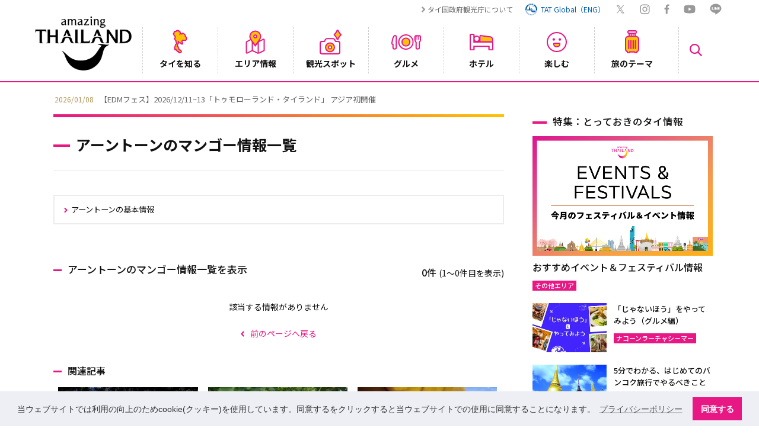

--- FILE ---
content_type: text/html; charset=UTF-8
request_url: https://www.thailandtravel.or.jp/at/angthong/%E3%83%9E%E3%83%B3%E3%82%B4%E3%83%BC/
body_size: 25269
content:
<!doctype html>
<html lang="ja">
<head prefix="og: http://ogp.me/ns# fb: http://ogp.me/ns/fb# article: http://ogp.me/ns/article#">
<meta charset="UTF-8">
<meta name="viewport" content="width=device-width">
<title>アーントーンのマンゴーの情報一覧 | 【公式】タイ国政府観光庁</title>
<meta name="description" content="【公式】アーントーンのマンゴーの一覧。タイ国政府観光庁日本事務所が提供するタイ観光案内サイト。タイ国の基本情報や旅行の基礎知識の案内をはじめ、観光施設、宿泊施設、グルメ、イベント、買い物施設検索などもできます。" />
<meta name="keywords" content="アーントーン,マンゴー" />
<meta name="robots" content="index, follow" />
<meta name="author" content="タイ国政府観光庁" />
<meta name="copyright" content="タイ国政府観光庁" />
<meta name="format-detection" content="email=no,telephone=no,address=no">

<meta property="fb:app_id" content="174155479759878">

<meta property="og:title" content="アーントーンのマンゴーの情報一覧 | 【公式】タイ国政府観光庁" />
<meta property="og:description" content="【公式】アーントーンのマンゴーの一覧。タイ国政府観光庁日本事務所が提供するタイ観光案内サイト。タイ国の基本情報や旅行の基礎知識の案内をはじめ、観光施設、宿泊施設、グルメ、イベント、買い物施設検索などもできます。">
<meta property="og:url" content="https://www.thailandtravel.or.jp/at/angthong/%E3%83%9E%E3%83%B3%E3%82%B4%E3%83%BC/" />
<meta property="og:type" content="article" />
<meta property="og:image" content="https://www.thailandtravel.or.jp/wp-content/themes/tat/img/img_main.jpg" />
<meta property="og:locale" content="ja_JP">
<meta property="og:site_name" content="タイ観光案内サイト | 【公式】タイ国政府観光庁">

<meta name="twitter:card" content="summary_large_image">
<meta name="twitter:url" content="https://www.thailandtravel.or.jp/at/angthong/%E3%83%9E%E3%83%B3%E3%82%B4%E3%83%BC/">
<meta name="twitter:title" content="アーントーンのマンゴーの情報一覧 | 【公式】タイ国政府観光庁">
<meta name="twitter:description" content="【公式】アーントーンのマンゴーの一覧。タイ国政府観光庁日本事務所が提供するタイ観光案内サイト。タイ国の基本情報や旅行の基礎知識の案内をはじめ、観光施設、宿泊施設、グルメ、イベント、買い物施設検索などもできます。">
<meta name="twitter:site" content="@AmazingThaiJP">
<meta name="twitter:image" content="https://www.thailandtravel.or.jp/wp-content/themes/tat/img/img_main.jpg">

<link rel="shortcut icon" type="image/x-icon" href="https://www.thailandtravel.or.jp/wp-content/themes/tat/img/favicon.ico" />
<link rel="icon" type="image/png" sizes="32x32" href="https://www.thailandtravel.or.jp/wp-content/themes/tat/img/icon-32x32.png">
<link rel="apple-touch-icon" sizes="180x180" href="https://www.thailandtravel.or.jp/wp-content/themes/tat/img/apple-touch-icon.png">
<link rel="canonical" href="https://www.thailandtravel.or.jp/at/angthong/%E3%83%9E%E3%83%B3%E3%82%B4%E3%83%BC/" />

<script>
	(function(i,s,o,g,r,a,m){i['GoogleAnalyticsObject']=r;i[r]=i[r]||function(){
	(i[r].q=i[r].q||[]).push(arguments)},i[r].l=1*new Date();a=s.createElement(o),
	m=s.getElementsByTagName(o)[0];a.async=1;a.src=g;m.parentNode.insertBefore(a,m)
	})(window,document,'script','https://www.google-analytics.com/analytics.js','ga');
	ga('create', 'UA-8780011-1', 'auto');
	ga('send', 'pageview');
</script>

<!-- Global site tag (gtag.js) - Google Analytics -->
<script async src="https://www.googletagmanager.com/gtag/js?id=G-JYNLZZPWS4"></script>
<script>
  window.dataLayer = window.dataLayer || [];
  function gtag(){dataLayer.push(arguments);}
  gtag('js', new Date());

  gtag('config', 'G-JYNLZZPWS4');
</script>
	
<!-- Google Tag Manager -->
<script>
	(function(w,d,s,l,i){w[l]=w[l]||[];w[l].push({'gtm.start':
	new Date().getTime(),event:'gtm.js'});var f=d.getElementsByTagName(s)[0],
	j=d.createElement(s),dl=l!='dataLayer'?'&l='+l:'';j.async=true;j.src=
	'https://www.googletagmanager.com/gtm.js?id='+i+dl;f.parentNode.insertBefore(j,f);
	})(window,document,'script','dataLayer','GTM-W9F4L5J');
</script>
<!-- End Google Tag Manager -->

<script src="https://ajax.googleapis.com/ajax/libs/jquery/3.5.1/jquery.min.js"></script>
<link rel="stylesheet" href="https://www.thailandtravel.or.jp/wp-content/themes/tat/css/load.css?date=2025011801">
<link rel="stylesheet" type="text/css" href="https://cdn.jsdelivr.net/npm/cookieconsent@3/build/cookieconsent.min.css" />

<script>
$(function(){
	var loader = $('.loader-wrap');
	$(window).on('load',function(){
		loader.fadeOut();
	});
	setTimeout(function(){
		loader.fadeOut();
	},3000);
});
</script>

<meta name='robots' content='max-image-preview:large' />
<link rel="alternate" type="application/rss+xml" title="タイ国政府観光庁 &raquo; Feed" href="https://www.thailandtravel.or.jp/feed/" />
<link rel="alternate" type="application/rss+xml" title="タイ国政府観光庁 &raquo; Comments Feed" href="https://www.thailandtravel.or.jp/comments/feed/" />
<link rel="alternate" type="application/rss+xml" title="タイ国政府観光庁 &raquo; アーントーン Category Feed" href="https://www.thailandtravel.or.jp/area/angthong/feed/" />
<style id='wp-img-auto-sizes-contain-inline-css' type='text/css'>
img:is([sizes=auto i],[sizes^="auto," i]){contain-intrinsic-size:3000px 1500px}
/*# sourceURL=wp-img-auto-sizes-contain-inline-css */
</style>
<style id='wp-emoji-styles-inline-css' type='text/css'>

	img.wp-smiley, img.emoji {
		display: inline !important;
		border: none !important;
		box-shadow: none !important;
		height: 1em !important;
		width: 1em !important;
		margin: 0 0.07em !important;
		vertical-align: -0.1em !important;
		background: none !important;
		padding: 0 !important;
	}
/*# sourceURL=wp-emoji-styles-inline-css */
</style>
<style id='wp-block-library-inline-css' type='text/css'>
:root{--wp-block-synced-color:#7a00df;--wp-block-synced-color--rgb:122,0,223;--wp-bound-block-color:var(--wp-block-synced-color);--wp-editor-canvas-background:#ddd;--wp-admin-theme-color:#007cba;--wp-admin-theme-color--rgb:0,124,186;--wp-admin-theme-color-darker-10:#006ba1;--wp-admin-theme-color-darker-10--rgb:0,107,160.5;--wp-admin-theme-color-darker-20:#005a87;--wp-admin-theme-color-darker-20--rgb:0,90,135;--wp-admin-border-width-focus:2px}@media (min-resolution:192dpi){:root{--wp-admin-border-width-focus:1.5px}}.wp-element-button{cursor:pointer}:root .has-very-light-gray-background-color{background-color:#eee}:root .has-very-dark-gray-background-color{background-color:#313131}:root .has-very-light-gray-color{color:#eee}:root .has-very-dark-gray-color{color:#313131}:root .has-vivid-green-cyan-to-vivid-cyan-blue-gradient-background{background:linear-gradient(135deg,#00d084,#0693e3)}:root .has-purple-crush-gradient-background{background:linear-gradient(135deg,#34e2e4,#4721fb 50%,#ab1dfe)}:root .has-hazy-dawn-gradient-background{background:linear-gradient(135deg,#faaca8,#dad0ec)}:root .has-subdued-olive-gradient-background{background:linear-gradient(135deg,#fafae1,#67a671)}:root .has-atomic-cream-gradient-background{background:linear-gradient(135deg,#fdd79a,#004a59)}:root .has-nightshade-gradient-background{background:linear-gradient(135deg,#330968,#31cdcf)}:root .has-midnight-gradient-background{background:linear-gradient(135deg,#020381,#2874fc)}:root{--wp--preset--font-size--normal:16px;--wp--preset--font-size--huge:42px}.has-regular-font-size{font-size:1em}.has-larger-font-size{font-size:2.625em}.has-normal-font-size{font-size:var(--wp--preset--font-size--normal)}.has-huge-font-size{font-size:var(--wp--preset--font-size--huge)}.has-text-align-center{text-align:center}.has-text-align-left{text-align:left}.has-text-align-right{text-align:right}.has-fit-text{white-space:nowrap!important}#end-resizable-editor-section{display:none}.aligncenter{clear:both}.items-justified-left{justify-content:flex-start}.items-justified-center{justify-content:center}.items-justified-right{justify-content:flex-end}.items-justified-space-between{justify-content:space-between}.screen-reader-text{border:0;clip-path:inset(50%);height:1px;margin:-1px;overflow:hidden;padding:0;position:absolute;width:1px;word-wrap:normal!important}.screen-reader-text:focus{background-color:#ddd;clip-path:none;color:#444;display:block;font-size:1em;height:auto;left:5px;line-height:normal;padding:15px 23px 14px;text-decoration:none;top:5px;width:auto;z-index:100000}html :where(.has-border-color){border-style:solid}html :where([style*=border-top-color]){border-top-style:solid}html :where([style*=border-right-color]){border-right-style:solid}html :where([style*=border-bottom-color]){border-bottom-style:solid}html :where([style*=border-left-color]){border-left-style:solid}html :where([style*=border-width]){border-style:solid}html :where([style*=border-top-width]){border-top-style:solid}html :where([style*=border-right-width]){border-right-style:solid}html :where([style*=border-bottom-width]){border-bottom-style:solid}html :where([style*=border-left-width]){border-left-style:solid}html :where(img[class*=wp-image-]){height:auto;max-width:100%}:where(figure){margin:0 0 1em}html :where(.is-position-sticky){--wp-admin--admin-bar--position-offset:var(--wp-admin--admin-bar--height,0px)}@media screen and (max-width:600px){html :where(.is-position-sticky){--wp-admin--admin-bar--position-offset:0px}}

/*# sourceURL=wp-block-library-inline-css */
</style><style id='global-styles-inline-css' type='text/css'>
:root{--wp--preset--aspect-ratio--square: 1;--wp--preset--aspect-ratio--4-3: 4/3;--wp--preset--aspect-ratio--3-4: 3/4;--wp--preset--aspect-ratio--3-2: 3/2;--wp--preset--aspect-ratio--2-3: 2/3;--wp--preset--aspect-ratio--16-9: 16/9;--wp--preset--aspect-ratio--9-16: 9/16;--wp--preset--color--black: #000000;--wp--preset--color--cyan-bluish-gray: #abb8c3;--wp--preset--color--white: #ffffff;--wp--preset--color--pale-pink: #f78da7;--wp--preset--color--vivid-red: #cf2e2e;--wp--preset--color--luminous-vivid-orange: #ff6900;--wp--preset--color--luminous-vivid-amber: #fcb900;--wp--preset--color--light-green-cyan: #7bdcb5;--wp--preset--color--vivid-green-cyan: #00d084;--wp--preset--color--pale-cyan-blue: #8ed1fc;--wp--preset--color--vivid-cyan-blue: #0693e3;--wp--preset--color--vivid-purple: #9b51e0;--wp--preset--gradient--vivid-cyan-blue-to-vivid-purple: linear-gradient(135deg,rgb(6,147,227) 0%,rgb(155,81,224) 100%);--wp--preset--gradient--light-green-cyan-to-vivid-green-cyan: linear-gradient(135deg,rgb(122,220,180) 0%,rgb(0,208,130) 100%);--wp--preset--gradient--luminous-vivid-amber-to-luminous-vivid-orange: linear-gradient(135deg,rgb(252,185,0) 0%,rgb(255,105,0) 100%);--wp--preset--gradient--luminous-vivid-orange-to-vivid-red: linear-gradient(135deg,rgb(255,105,0) 0%,rgb(207,46,46) 100%);--wp--preset--gradient--very-light-gray-to-cyan-bluish-gray: linear-gradient(135deg,rgb(238,238,238) 0%,rgb(169,184,195) 100%);--wp--preset--gradient--cool-to-warm-spectrum: linear-gradient(135deg,rgb(74,234,220) 0%,rgb(151,120,209) 20%,rgb(207,42,186) 40%,rgb(238,44,130) 60%,rgb(251,105,98) 80%,rgb(254,248,76) 100%);--wp--preset--gradient--blush-light-purple: linear-gradient(135deg,rgb(255,206,236) 0%,rgb(152,150,240) 100%);--wp--preset--gradient--blush-bordeaux: linear-gradient(135deg,rgb(254,205,165) 0%,rgb(254,45,45) 50%,rgb(107,0,62) 100%);--wp--preset--gradient--luminous-dusk: linear-gradient(135deg,rgb(255,203,112) 0%,rgb(199,81,192) 50%,rgb(65,88,208) 100%);--wp--preset--gradient--pale-ocean: linear-gradient(135deg,rgb(255,245,203) 0%,rgb(182,227,212) 50%,rgb(51,167,181) 100%);--wp--preset--gradient--electric-grass: linear-gradient(135deg,rgb(202,248,128) 0%,rgb(113,206,126) 100%);--wp--preset--gradient--midnight: linear-gradient(135deg,rgb(2,3,129) 0%,rgb(40,116,252) 100%);--wp--preset--font-size--small: 13px;--wp--preset--font-size--medium: 20px;--wp--preset--font-size--large: 36px;--wp--preset--font-size--x-large: 42px;--wp--preset--spacing--20: 0.44rem;--wp--preset--spacing--30: 0.67rem;--wp--preset--spacing--40: 1rem;--wp--preset--spacing--50: 1.5rem;--wp--preset--spacing--60: 2.25rem;--wp--preset--spacing--70: 3.38rem;--wp--preset--spacing--80: 5.06rem;--wp--preset--shadow--natural: 6px 6px 9px rgba(0, 0, 0, 0.2);--wp--preset--shadow--deep: 12px 12px 50px rgba(0, 0, 0, 0.4);--wp--preset--shadow--sharp: 6px 6px 0px rgba(0, 0, 0, 0.2);--wp--preset--shadow--outlined: 6px 6px 0px -3px rgb(255, 255, 255), 6px 6px rgb(0, 0, 0);--wp--preset--shadow--crisp: 6px 6px 0px rgb(0, 0, 0);}:where(.is-layout-flex){gap: 0.5em;}:where(.is-layout-grid){gap: 0.5em;}body .is-layout-flex{display: flex;}.is-layout-flex{flex-wrap: wrap;align-items: center;}.is-layout-flex > :is(*, div){margin: 0;}body .is-layout-grid{display: grid;}.is-layout-grid > :is(*, div){margin: 0;}:where(.wp-block-columns.is-layout-flex){gap: 2em;}:where(.wp-block-columns.is-layout-grid){gap: 2em;}:where(.wp-block-post-template.is-layout-flex){gap: 1.25em;}:where(.wp-block-post-template.is-layout-grid){gap: 1.25em;}.has-black-color{color: var(--wp--preset--color--black) !important;}.has-cyan-bluish-gray-color{color: var(--wp--preset--color--cyan-bluish-gray) !important;}.has-white-color{color: var(--wp--preset--color--white) !important;}.has-pale-pink-color{color: var(--wp--preset--color--pale-pink) !important;}.has-vivid-red-color{color: var(--wp--preset--color--vivid-red) !important;}.has-luminous-vivid-orange-color{color: var(--wp--preset--color--luminous-vivid-orange) !important;}.has-luminous-vivid-amber-color{color: var(--wp--preset--color--luminous-vivid-amber) !important;}.has-light-green-cyan-color{color: var(--wp--preset--color--light-green-cyan) !important;}.has-vivid-green-cyan-color{color: var(--wp--preset--color--vivid-green-cyan) !important;}.has-pale-cyan-blue-color{color: var(--wp--preset--color--pale-cyan-blue) !important;}.has-vivid-cyan-blue-color{color: var(--wp--preset--color--vivid-cyan-blue) !important;}.has-vivid-purple-color{color: var(--wp--preset--color--vivid-purple) !important;}.has-black-background-color{background-color: var(--wp--preset--color--black) !important;}.has-cyan-bluish-gray-background-color{background-color: var(--wp--preset--color--cyan-bluish-gray) !important;}.has-white-background-color{background-color: var(--wp--preset--color--white) !important;}.has-pale-pink-background-color{background-color: var(--wp--preset--color--pale-pink) !important;}.has-vivid-red-background-color{background-color: var(--wp--preset--color--vivid-red) !important;}.has-luminous-vivid-orange-background-color{background-color: var(--wp--preset--color--luminous-vivid-orange) !important;}.has-luminous-vivid-amber-background-color{background-color: var(--wp--preset--color--luminous-vivid-amber) !important;}.has-light-green-cyan-background-color{background-color: var(--wp--preset--color--light-green-cyan) !important;}.has-vivid-green-cyan-background-color{background-color: var(--wp--preset--color--vivid-green-cyan) !important;}.has-pale-cyan-blue-background-color{background-color: var(--wp--preset--color--pale-cyan-blue) !important;}.has-vivid-cyan-blue-background-color{background-color: var(--wp--preset--color--vivid-cyan-blue) !important;}.has-vivid-purple-background-color{background-color: var(--wp--preset--color--vivid-purple) !important;}.has-black-border-color{border-color: var(--wp--preset--color--black) !important;}.has-cyan-bluish-gray-border-color{border-color: var(--wp--preset--color--cyan-bluish-gray) !important;}.has-white-border-color{border-color: var(--wp--preset--color--white) !important;}.has-pale-pink-border-color{border-color: var(--wp--preset--color--pale-pink) !important;}.has-vivid-red-border-color{border-color: var(--wp--preset--color--vivid-red) !important;}.has-luminous-vivid-orange-border-color{border-color: var(--wp--preset--color--luminous-vivid-orange) !important;}.has-luminous-vivid-amber-border-color{border-color: var(--wp--preset--color--luminous-vivid-amber) !important;}.has-light-green-cyan-border-color{border-color: var(--wp--preset--color--light-green-cyan) !important;}.has-vivid-green-cyan-border-color{border-color: var(--wp--preset--color--vivid-green-cyan) !important;}.has-pale-cyan-blue-border-color{border-color: var(--wp--preset--color--pale-cyan-blue) !important;}.has-vivid-cyan-blue-border-color{border-color: var(--wp--preset--color--vivid-cyan-blue) !important;}.has-vivid-purple-border-color{border-color: var(--wp--preset--color--vivid-purple) !important;}.has-vivid-cyan-blue-to-vivid-purple-gradient-background{background: var(--wp--preset--gradient--vivid-cyan-blue-to-vivid-purple) !important;}.has-light-green-cyan-to-vivid-green-cyan-gradient-background{background: var(--wp--preset--gradient--light-green-cyan-to-vivid-green-cyan) !important;}.has-luminous-vivid-amber-to-luminous-vivid-orange-gradient-background{background: var(--wp--preset--gradient--luminous-vivid-amber-to-luminous-vivid-orange) !important;}.has-luminous-vivid-orange-to-vivid-red-gradient-background{background: var(--wp--preset--gradient--luminous-vivid-orange-to-vivid-red) !important;}.has-very-light-gray-to-cyan-bluish-gray-gradient-background{background: var(--wp--preset--gradient--very-light-gray-to-cyan-bluish-gray) !important;}.has-cool-to-warm-spectrum-gradient-background{background: var(--wp--preset--gradient--cool-to-warm-spectrum) !important;}.has-blush-light-purple-gradient-background{background: var(--wp--preset--gradient--blush-light-purple) !important;}.has-blush-bordeaux-gradient-background{background: var(--wp--preset--gradient--blush-bordeaux) !important;}.has-luminous-dusk-gradient-background{background: var(--wp--preset--gradient--luminous-dusk) !important;}.has-pale-ocean-gradient-background{background: var(--wp--preset--gradient--pale-ocean) !important;}.has-electric-grass-gradient-background{background: var(--wp--preset--gradient--electric-grass) !important;}.has-midnight-gradient-background{background: var(--wp--preset--gradient--midnight) !important;}.has-small-font-size{font-size: var(--wp--preset--font-size--small) !important;}.has-medium-font-size{font-size: var(--wp--preset--font-size--medium) !important;}.has-large-font-size{font-size: var(--wp--preset--font-size--large) !important;}.has-x-large-font-size{font-size: var(--wp--preset--font-size--x-large) !important;}
/*# sourceURL=global-styles-inline-css */
</style>

<style id='classic-theme-styles-inline-css' type='text/css'>
/*! This file is auto-generated */
.wp-block-button__link{color:#fff;background-color:#32373c;border-radius:9999px;box-shadow:none;text-decoration:none;padding:calc(.667em + 2px) calc(1.333em + 2px);font-size:1.125em}.wp-block-file__button{background:#32373c;color:#fff;text-decoration:none}
/*# sourceURL=/wp-includes/css/classic-themes.min.css */
</style>
<link rel="https://api.w.org/" href="https://www.thailandtravel.or.jp/wp-json/" /><link rel="alternate" title="JSON" type="application/json" href="https://www.thailandtravel.or.jp/wp-json/wp/v2/categories/82" /><link rel="EditURI" type="application/rsd+xml" title="RSD" href="https://www.thailandtravel.or.jp/xmlrpc.php?rsd" />

</head>

<body>
	<!-- Google Tag Manager (noscript) -->
	<noscript><iframe src="https://www.googletagmanager.com/ns.html?id=GTM-W9F4L5J" height="0" width="0" style="display:none;visibility:hidden"></iframe></noscript>
	<!-- End Google Tag Manager (noscript) -->

	<div class="loader-wrap">
		<div class="load"><div class="loader-logo"><img src="https://www.thailandtravel.or.jp/wp-content/themes/tat/img/logo_head.png" width="120" height="68" alt=""/></div><div class="loader"></div></div>
	</div>

		
		<header id="header-container">
			<div class="head-nav row f-fe-fs pc">
				<div class="top-link pc">
					<ul class="top-link-ul row f-sb-cnt">
						<li class="t-link-li"><a href="/tat/related/">タイ国政府観光庁について</a></li>
						<li class="t-link-li link-global"><a href="https://www.tourismthailand.org/" target="_blank" class="row f-cnt-cnt"><img src="https://www.thailandtravel.or.jp/wp-content/themes/tat/img/ico_tat.svg" width="22" height="22" alt="TAT Global"/><div class="lk-glbl">TAT Global（ENG）</div></a></li>
						<li class="t-link-sns n-tw"><a href="https://x.com/AmazingThaiJP" target="_blank"><img src="https://www.thailandtravel.or.jp/wp-content/themes/tat/img/ico_gry_tw.svg" width="18" height="15" alt="x"/></a></li>
						<li class="t-link-sns n-insta"><a href="https://www.instagram.com/amazingthailandjp/" target="_blank"><img src="https://www.thailandtravel.or.jp/wp-content/themes/tat/img/ico_gry_insta.svg" width="17" height="17" alt="Instagram"/></a></li>
						<li class="t-link-sns n-fb"><a href="https://www.facebook.com/AmazingThailandJP/" target="_blank"><img src="https://www.thailandtravel.or.jp/wp-content/themes/tat/img/ico_gry_fb.svg" width="9" height="16" alt="Facebook"/></a></li>
						<li class="t-link-sns n-youtube"><a href="https://www.youtube.com/c/AmazingThailandJP" target="_blank"><img src="https://www.thailandtravel.or.jp/wp-content/themes/tat/img/ico_gry_youtube.svg" width="20" height="15" alt="YouTube"/></a></li>
						<li class="t-link-sns n-line"><a href="https://page.line.me/tat.jp" target="_blank"><img src="https://www.thailandtravel.or.jp/wp-content/themes/tat/img/ico_gry_line.svg" width="20" height="19" alt="LINE"/></a></li>
					</ul>
				</div>
			</div><!--/head-nav -->

			<div class="header-inner row f-sb-cnt">
				<div class="nav-search-sp sp"><a href="javascript:void(0)"><img src="https://www.thailandtravel.or.jp/wp-content/themes/tat/img/ico_gn_search.svg" width="23" height="23" alt=""/></a></div><!--/nav-search-sp -->
				<div class="header-logo">
					<h1 class="h-logo"><a href="/"><img src="https://www.thailandtravel.or.jp/wp-content/themes/tat/img/logo_head_mono.png" width="69" height="39" alt="【公式】タイ国政府観光庁"/></a></h1>
				</div>
				<button id="hum" class="menu sp"><span></span><span></span><span></span></button>
				<nav id="g-nav" class="g-nav nav-pc">
					<ul class="g-nav-ul row f-sb-cnt">
						<li class="g-nav-li parent">
							<div class="nav-bt">
								<a href="javascript:void(0)" class="nav-a">
									<div class="nav-box clm f-sb-cnt">
										<div class="nav-ico n-ico1 row f-cnt-cnt pc"><img src="https://www.thailandtravel.or.jp/wp-content/themes/tat/img/ico_gn_about.svg" width="25" height="41" alt="タイを知る"/></div>
										<div class="nav-txt">タイを知る</div>
									</div>
								</a>
							</div>
							<div class="drp-inner drp-inner1">
								<div class="drp-ttl-cont row f-sb-cnt">
									<div class="drp-main-ttl row f-sb-fs"><a href="/about/">タイを知る</a></div>
									<div class="drp-close pc"><img src="https://www.thailandtravel.or.jp/wp-content/themes/tat/img/close_gn.svg" width="30" height="30" alt="close"/></div>
								</div>
								<div class="drp-cont row f-sb-fs">
									<ul class="drpin-a-ul row f-sb-fs">
										<div class="drpin-a-ttl">基本情報</div>
										<li class="drpin-a-li"><a href="/about/outline/">タイ王国の概要</a></li>
										<li class="drpin-a-li"><a href="/about/culture/">文化</a></li>
										<li class="drpin-a-li"><a href="/about/history/">歴史</a></li>
										<li class="drpin-a-li"><a href="/about/calendar/">祝日・行事</a></li>
										<li class="drpin-a-li"><a href="/about/thaicuisine/">タイ料理</a></li>
										<li class="drpin-a-li"><a href="/about/thainess/">タイネス</a></li>
										<li class="drpin-a-li"><a href="/about/world-heritage-site/">タイの世界遺産</a></li>
										<div class="drpin-a-ttl drptl">各交通について</div>
										<li class="drpin-a-li"><a href="/about/airlines/">タイ行きの航空便</a></li>
										<li class="drpin-a-li"><a href="/about/trafficthai/">タイ国内の主な交通</a></li>
										<li class="drpin-a-li"><a href="/about/trafficbkk/">バンコク市内の交通</a></li>
									</ul>
									<ul class="drpin-a-ul row f-sb-fs">
										<div class="drpin-a-ttl drptl-2">基礎知識</div>
										<li class="drpin-a-li"><a href="/about/basic/">基礎知識</a></li>
										<li class="drpin-a-li"><a href="/about/etiquette/">エチケット</a></li>
										<li class="drpin-a-li"><a href="/about/entry/">タイへの入国</a></li>
										<li class="drpin-a-li"><a href="/about/leave/">タイからの出国</a></li>
										<li class="drpin-a-li"><a href="/about/faq/">FAQ</a></li>
										<li class="drpin-a-li"><a href="/about/weather/">タイの天気について</a></li>
										<div class="drpin-a-ul-2 row f-sb-fs">
											<li class="drpin-a-li f-mdl"><a href="/news/">最新情報</a></li>
											<li class="drpin-a-li f-mdl"><a href="/about/guidebook/">ガイドブック</a></li>
											<li class="drpin-a-li f-mdl"><a href="/about/request/">一般の方向け資料請求</a></li>
											<li class="drpin-a-li f-mdl"><a href="/banner_cat/recommend/">おすすめ情報</a></li>
											<li class="drpin-a-li f-mdl"><a href="/banner_cat/special/">スペシャル企画</a></li>
											<li class="drpin-a-li f-mdl"><a href="/members-form/">メルマガ登録</a></li>
										</div>
									</ul>
									<div class="drp-feature">
										<div class="drp-f-in clm f-sb-fs">
											<div class="d-ico-f">とっておきのタイ情報</div>
											<a href="https://www.thailandtravel.or.jp/festivalandevent/"></a>
												<div class="drp-f-img">
													<img src="https://www.thailandtravel.or.jp/wp-content/uploads/2024/01/eventsfestivals.png" width="326" height="216" alt="おすすめイベント＆フェスティバル情報"/>
												</div>
											<div class="drp-f-ttl">おすすめイベント＆フェスティバル情報</div>
										</div>
										<div class="d-f-bt row f-cnt-cnt"><a href="/feature/feature-article/">特集一覧へ</a></div>
									</div>
									<div class="drp-feature">
										<div class="drp-f-in clm f-sb-fs">
											<div class="d-ico-m">動画で見るタイ</div>
											<a href="https://www.thailandtravel.or.jp/%e3%80%90%e6%9c%80%e9%ab%98%e3%80%91%e3%82%84%e3%81%a3%e3%81%b1%e3%82%8a%e3%81%be%e3%81%9f%e8%a1%8c%e3%81%8d%e3%81%9f%e3%81%8f%e3%81%aa%e3%82%8b%e3%82%bf%e3%82%a4%e3%81%ae%e9%ad%85%e5%8a%9b%ef%bc%81/"></a>
												<div class="drp-f-img thumb">
													<span><img src="https://www.thailandtravel.or.jp/wp-content/uploads/2025/10/62ee1cd127064e9eba8b3764a1ed79aa.jpg" width="326" height="216" alt="【最高】やっぱりまた行きたくなるタイの魅力！？初めてのエリアに三つ子テンションアップ！"/></span>
												</div>
											<div class="drp-f-ttl">【最高】やっぱりまた行きたくなるタイの魅力！？初めてのエリアに三つ子テンションアップ！</div>		
										</div>
										<div class="d-m-bt row f-cnt-cnt"><a href="/feature/movie/">動画一覧へ</a></div>
										<ul class="d-a-sns row f-fe-cnt pc">
											<li class="t-link-sns n-tw"><a href="https://x.com/AmazingThaiJP" target="_blank"><img src="https://www.thailandtravel.or.jp/wp-content/themes/tat/img/ico_gry_tw.svg" width="18" height="15" alt="x"/></a></li>
											<li class="t-link-sns n-insta"><a href="https://www.instagram.com/amazingthailandjp/" target="_blank"><img src="https://www.thailandtravel.or.jp/wp-content/themes/tat/img/ico_gry_insta.svg" width="17" height="17" alt="Instagram"/></a></li>
											<li class="t-link-sns n-fb"><a href="https://www.facebook.com/AmazingThailandJP/" target="_blank"><img src="https://www.thailandtravel.or.jp/wp-content/themes/tat/img/ico_gry_fb.svg" width="9" height="16" alt="Facebook"/></a></li>
											<li class="t-link-sns n-youtube"><a href="https://www.youtube.com/c/AmazingThailandJP" target="_blank"><img src="https://www.thailandtravel.or.jp/wp-content/themes/tat/img/ico_gry_youtube.svg" width="20" height="15"alt="YouTube"/></a></li>
											<li class="t-link-sns n-line"><a href="https://page.line.me/tat.jp" target="_blank"><img src="https://www.thailandtravel.or.jp/wp-content/themes/tat/img/ico_gry_line.svg" width="20" height="19" alt="LINE"/></a></li>
										</ul>
									</div>
								</div><!-- /drp-cont -->
							</div><!--/drp-inner -->
						</li><!--/g-nav-li -->
						<li class="g-nav-li parent">
							<div class="nav-bt">
								<a href="javascript:void(0)" class="nav-a">
									<div class="nav-box clm f-sb-cnt">
										<div class="nav-ico n-ico2 row f-cnt-cnt pc"><img src="https://www.thailandtravel.or.jp/wp-content/themes/tat/img/ico_gn_areainfo.svg" width="33" height="40" alt="エリア情報"/></div>
										<div class="nav-txt">エリア情報</div>
									</div>
								</a>
							</div>
							<div class="drp-inner drp-inner1">
								<div class="drp-ttl-cont row f-sb-cnt">
									<div class="drp-main-ttl row f-sb-fs"><a href="/areainfo/">エリア情報</a></div>
									<div class="drp-close pc"><img src="https://www.thailandtravel.or.jp/wp-content/themes/tat/img/close_gn.svg" width="30" height="30" alt="close"/></div>
								</div>
								<div class="drp-cont row f-sb-fs">
									<div class="drpin-map">
										<svg id="map-s" xmlns="http://www.w3.org/2000/svg" xmlns:xlink="http://www.w3.org/1999/xlink" viewBox="0 0 387.11 709.16">
                      <a href="/areainfo/#north-thailand" class="map-g">
                        <g id="north">
                          <path class="map-g-north" d="M185.88,225.67c.29,0,.55.02.8.05-.22-.02-.46-.04-.71-.04-.29-1.23.81-4.94.49-7.09-.09-.64-2.24-4.45-2.24-4.45,0,0,1.99-4.75,3.33-11.03,1.41-6.6-.23-19.35,4.02-18.73.09,0,.17.02.26.03.14,0,.29-.02.44-.02.73,0,1.73.17,2.86.36,20.49,1.27-2.47-19.28-12.05-25.05-1.47-.33-6.98,3.78-7.84,3.7-.2-.02.12-1.12-.09-2.42-.06.12-.14.23-.2.36.06-.15.12-.31.18-.46-.22-1.2-.89-2.56-2.86-3.4-2.6-7.6-9.83-5.6-10.3-10-.33-3.05,3.97-7.17,4.43-7.73-2.01-1.92,1.97-5.13,1.19-7.65-1.6-4.9,3.5-2.8,2.2-8,1.61-2.35,4.75-6.02,6.8-7.9,1.12-16.15-10.91-17.29-.9-23.6,1.1-.2,1.1-1,1.1-1.9.74-1.72,2.7-1.66,3.5-4.6,0-2.5-4.3-2.1-.4-5.5-1.2-2.2.1-6.1,1.5-7.8,4.2-5.5,2-4.9-1.8-9.6.3-2.99,1.32-9.26-2.4-10.3.1-1.5.9-2.8.2-4.4,2.54-.8,6.36-4.71,1.2-6.6-10.46,2.72-12.28-6.85-21,4.8-1.5,1.2-7.1-5.6-7.9-1.6-3.42,3.15-4.55-2.12-6.3-4.7-4.12-5.25-1.5-10.05,2.1-14.2,6.3-22.7,1.3-1.2-7.4-22.3-8.02-2.99-5.37,9.16-11.5,5.2C126.59,1.7,125.79,6.7,120.79,0c-11.65,1.81-5.06,11.83-23.7,2.6,5.41,6.86,5.37,13.65-5.3,15.5-4.3-2.8-6-4.1-11.3-.9-4.45,3.97-.28,22.45-11.6,13.6-.7-.5-1.7,1.1-2.1,1.6-.9.6-7.5,1.1-8.2,2.2-1.6,1-2.6,3.8-4,.7-2,0-4.2.8-6.7.5-6.76,4.29-14.46-13.16-16.4-1.6,1.86,4.27-4.13,6.41-7.3,7.7,2.49,6.26-7.92,5.73-1.1,12.4-6,2.9,1,.1-.5,8.5-.3,3-6,3.9-4.7,7.8-.1.7-1.6.7-2.8,1.1-1.5.8,3.2,3.4,2.7,4.7,1.06,3.6,3.22,9.45,1.7,13.2-7.38-.02-13.74,8.56-18.8-.8-1.7.7.1,2.6,1.7,4.2,5.2,7.4-.7,6.9,5.4,11.6,2.6-.1,0-6.5,5.5-2.2.5,3.7-3.8,2.2,2.8,7.4,1,.7-.6,1-1.3,1.8s.7.1,1.1.6c.6,1.7-2.3,1.2,1,2.5,5.32,8.24-9.73,3.39,6,20.1,8.95,6.26,11.97,15.57,19.7,22.9-.55,6.95,11.3,3.86,10.7,12.2,4.47,5.92-5.45,8.09-.4,9.6,1.2,5.5,2.73,1.69,4.5,5.7,1.54,3.49,4.84,20.21,6.1,13.9.9-2.6,5.9-2.8,4.6-6.6,0-1.4,1-1.2,1.6-1.5.14,2.75,4.64,4.17,1.9,6.9,2.45,3.99-2.95,4.86-2,8-2,6.5-4.7-.6-8.9,2.1-.8,1.8,2.3.8-1.4,3.5-1.1.9-3.4-3-3.9-.1,3.88,3.88,1.14,10.21-.1,15.6,1.23,1.08,2.37,2.27,3.43,3.55,3.12.22,9.25,16.37,18.29,22.02-1.3,10.2,7,7.4,13,10.1,3.59-7.43,6.85.84,14.4,1.5.94.01,1.73-.65,2.4-.86,5.39,1.13,3.03-6.24,6.22-14.31,1.9-4.82,10.38.87,15.68-7.43,5.4,12.08,15.6,18.74,15.6,18.74,0,0,1.27-6.72,9.64-14.27,1.38-1.24,3.48-4.81,3.96-8.77,3.3.83,4.45,5.7,6.71,9.11.58.87,1.21,1.83,1.98,2.39,9.11.29,14.3-2.61,17.13-4.5-.49-5.94.27-7.61,2.15-18.6h0Z"/>
                          <text class="map-g-txt" transform="translate(82.85 158.69)">北部</text>
                        </g>
                      </a>
                      <a href="/areainfo/#isan-thailand" class="map-g">
                        <g id="isan">
                          <path class="map-g-isan" d="M384.47,260.37c-15.06-8.06,6.58-12.86-2.1-15.8-4.7.2-5-3.5.1-3.6,13.93-20.05-19.34-15.96-7.1-29-17.17,1.21-17.79-9.27-25.5-18.7-.3-2.2-5.3-3.3-6.4-4.9-.57-12.23,1.27-25.44,3.4-37.4-.05-14.3-19.48-11.82-22-24.1-2.2-4.2-4.6-.4-5.6-6.6-.7-3.5-7-6.3-7.5-8.9.3-4.7-5.3-13.9-10.3-7.5-5.1-5.1-2-1.6-8.5-3.1-5.4-4.05-15.42-5.41-20.7-.5-.1,3.5,7.2,2.1-3,5.8-1.3,2.6.7,4-4.2,4.9-1.79-1.28,2.45,10.94-4.2,6.1-2.72,1.71-16.71,6.56-13.1,10.3.1,1.1-3.1-.5-4.1-.8-1.9-2.3,2.4-2.6-.5-6.9-6.78.47-15.69-4.84-19.7-11.2-8.43-4.79-8.6,12.58-18.7,6.7-.95,4.04-1.1,6.18-3.1,7.33-1.12.64-4.97,1.35-5.2,1.77-.47.85-1.99,2.37-.3,3.9-1.91.96-3.41,1.69-5.49,2.57-2.16.91-5.02,5.76-9.21,7.23-2.52,5.42-5.1,6.25-7,5-3.3-2.85-6.86-4.91-8.04-3.27-.28.39-4.8,4.65-4.47,7.77.47,4.4,7.7,2.4,10.3,10,4.16,1.78,2.58,5.89,2.97,5.93.86.08,6.37-4.04,7.84-3.7,10.09,6.08,34.98,28.5,8.49,24.67-4.24-.61-2.61,12.13-4.02,18.73-1.34,6.29-3.33,11.03-3.33,11.03,0,0,2.15,3.81,2.24,4.45.31,2.15-.79,5.86-.49,7.09,6.59.1,2.07,6.43,1.3,9.03-.06.28-.1.53-.1.68,1.09,1.26,1.5,2.7,1.55,4.23.96,5.94-2.53,11.8-.63,18.78,4.06,14.94,4.2,13.11-.21,16.08-1.67,1.13-7.53,2.17-7.89,5.07-.34,2.72,2.95,5.91,3.2,8.34,1.25-.36,2.69.32,4.59,1,3.98,3.03,8.99,1.79,11.5,1.3,3.18,1.64,3.92,4.54,6.05,4.91,1.28.22,3.16-.86,6.05-2.61,5.99-1.44,5.43,4.64,7.8,7.6,5.88,3.88,15.96,2.97,21.1,3.6,6.19.84,13.97-1.57,21-.8.66.07-.01-2.88,1.4-3.5,10.31-4.49,18.03-10.45,30.2-9.6,1.4-.5,1.2-1.3,3.7-1.7,4,4.8,3.8,1.4,8,3.3,1.2,1.4,3.2,1.2,3.5.8,1.27-1.02,3.19-1.97,4.6-.3,3.32-1.55,5.4-.75,8.3-2.8.64.74.22,4.21,3.2.9,1.7.9,5.8,1.8,7.6,2.2,2.3-.5,1-2.6,4.5-.9,3.4-.2,2.9-5.5,5.7-1.2,4.7-5.2,1,3.8,6.3-2.2,15-.81,5.18,9.45,13.9,9.3,3.8-1.3,1.8-7.7,6.6-6,1,.4,1.7-.9,3.3-2,8.57,1,10.65-12.53,8.8-20.1,2.2-6.2,5.1-1.6,2.7-6.1-.2-2.4,7.4-.2.9-2.6h0Z"/>
                            <text class="map-g-txt" transform="translate(235.96 224.88)">東北部</text>
                        </g>
                      </a>
                      <a href="/areainfo/#east-thailand" class="map-g">
                        <g id="east">
                          <path class="map-g-east" d="M251.37,398.27c-1.44-5.47,5.77-12.13.5-15.5-1.8-7.3-15.5-5.5-10-13.3.9-1.2,0-2.2-.8-2.7-1-1.5,2.1-2.7,0-4.8.18-1.27.63-3.5.06-4.54-2.25-4.11-9.87-10.16-6.76-17.76-2.59-17.52,2.88-4.8,11.1-11.1-5.2-5.1,1.2-4.8,5.5-6.4.15-9.63,8.26-9.92,10.3-19.3-7.78-1.3-18.39.28-27.12.38-8.12.09-12.59-2.01-17.42-9.07-2.93-4.28-8.56-.38-11.41.89-2.14-2.32-3.92-4.3-6.05-4.91-1.81-.52-3.84.1-6.84.63-3.52-.4-7.41-5.3-10.56-1.93-7.14,1.08-19.14,10.54-19.3,11.04,1.36,9.84-.49,28.3-15.15,24.83-6.6,2.12-8.49,6.78-6.74,8.6,2.52-.21,7.14.8,11.16-3.28,1.23,3.11,5.75,4.13,9.25,4.26,5.82.23,10.81-1.31,7.79,5.24-.7,1.1-3.7,3-3.1,4.4,4.68,6.19-4.54,7.75,1.1,13.2-5.2,7.9-2.2,2.6-.9,10.7-3.59,3.05-5.26,3.03-1.6,6.8,4.24-.31,1.41,2.19,3.9,2.6,3.38-6.43,16.46-2.29,21.5.6,2.58-2.75,7.54-1.73,10.8-2.8,4.78-8.15,11.5,4.51,14.5,5.5-2.15-.99-1.36-4.13.2-3.3-.82,2.77,1.98,4.21,3.7,4.6-.4-1.24-.81-4.65.6-1.5.8.5,2.4-.1,2.1.5-4.5,1.9,5.1,8.9,6.9,11,5.21.62-3.41-6.96-1.4-6.6,1.5,2,2,.2,2.6,0,.2.5-.3,2.2.4,1.8,2.9-2.8.4.4.5,1.7-.7,1.4,2.4,4,2.6,1.5-2.11-2.56.96-1.94,1.2-1.4.74,3.85-3.72,3.84-4.9,5,3.4,2.1.1,2.5,1.9,3.6,6.4-2.96,15.51,10.49,13,4.7-1.74-4.66,1.58-1.68-.5-5.3,3.2-1.7,1.3-1.1,3.3.7,3.1.9-1.3,1.5.7,2.6,7.5,3,5.7,9.2,8.9,14.9,1.4,7.4,1.4,1.9,1.2-1.3-2.53-4.2-2.68-11.89-6.7-15.5v.02Z"/>
                            <text class="map-g-txt" transform="translate(177.93 348.25)">東部</text>
                        </g>
                      </a>
                      <a href="/areainfo/#center-thailand" class="map-g">
                        <g id="center">
                          <path class="map-g-center" d="M188.09,258.38c-2.35-8.63,3.54-15.53-.92-23.01-.2-1.9,6.13-9.66-1.29-9.71-1.88,10.99-2.64,12.66-2.15,18.6-2.83,1.89-8.02,4.8-17.13,4.5-.78-.56-1.41-1.52-1.98-2.39-2.26-3.41-3.41-8.28-6.71-9.11-.48,3.97-2.58,7.53-3.96,8.77-8.37,7.54-9.64,14.27-9.64,14.27,0,0-10.2-6.66-15.6-18.74-5.3,8.3-13.78,2.61-15.68,7.43-3.18,8.07-.83,15.44-6.22,14.31-.68.21-1.47.88-2.4.86-7.55-.66-10.81-8.93-14.4-1.5-6-2.7-14.3.1-13-10.1-13.54-8.47-20.56-40.52-20.7-7.2-8.99-7.74-4.26,7.16-10.8,1.4-3,.8-2.4,4.2-6.5,3.7-.9.5.9,1.8,1.2,2.6-1.9,3.6-2.8,2.6.5,6.1-2,3.1-1.1,2.2.8,5.6.84,10.39,13.18,17.69,16.7,28.4,9.72,5.82,21.96,14.81,24.2,26.5,4.02,6.64,3.46,18.34,3.3,27-1.4.8-5.1-.5-2.8,2.9-3.29,6.05,4.18,6.15,1.6,10.3,1,1.2.3,4,2,5.2,2.3,2.2-1.8,4,2.3,4.5,5.53,5.33,8.99,5.61,7.5,13.6,2.2,2.5-.9,5.3,2.4,7.5.8,1.9-1.3,1.1.7,3.7.79,1.4-2.92,2.4,0,3.3,2.1.1,3.6-2.7,3.5.9-2.18,5.61,2.31,3.04,1.1,11.5,7.08,2.05-.26,11.37-4.5,10.8-2.43,7.91-7.88,15.85-11.9,22.7-.44,2.65-2.93,5.18-6.1,5.9,7.3,4.1,11.5,4.1,18.4,1.5,1.2-2.5-2.3-3.3-.7-6.5,1.9-4.9,3.6-1,4.4-3.4-2.58-12.16,11.52-25.77,14-37.7,10.39-7.74,4.14-18.51,3.61-29.6-1-10.4,11.1-17.4,3.9-25.8-5.1-4.8-5.4-4.7-1.1-7.8,1.79-5.44,10.97-6.15,16.34-6.72-.04-.24-.06-.48-.07-.72-.65-1.46.2-3.84,2.79-5.79.79-.69,1.69-1.22,2.63-1.52.54-.24,1.1-.47,1.73-.67,14.67,3.47,16.51-14.99,15.15-24.83.16-.5,12.16-9.96,19.3-11.04.43-.46.87-.75,1.32-.94-.19-2.43-3.55-5.66-3.21-8.41.36-2.9,6.22-3.94,7.89-5.07,4.41-2.96,4.27-1.13.21-16.08h0Z"/>
                          <text class="map-g-txt" transform="translate(63.4 287.36)">中央部</text>
                          <text class="map-g-txt2" transform="translate(95.18 309.43)">バンコク</text>
                          <ellipse class="map-g-dot" cx="143.12" cy="317.8" rx="4.8" ry="4.9"/>
                        </g>
                      </a>
                      <a href="/areainfo/#south-thailand" class="map-g">
                        <g id="south">
                          <path class="map-g-south" d="M224.47,680.97c-17.06-8.04-21.45-30.71-39.7-35-1.3.1-2.5,1.1-.6,1.1,8.3,3.3,1.1,2.7-3.3,3.1-11.01,2.75-20.37-4.05-27.3-13.7-3-3.8-4.1,3.1-7.8.7-8.84-2.18,2.15-7.48-8.2-9.9-20.64-20.63,8.77-30.08-1.9-10.8.2,4.4,1.5.2,3.3-.4,8.42,5.76-4.09-40.43-7.7-44.8-5-3.2,1.1,1.6.4,2.5-1.41.42.45,3.29-.6,3.1-19.37-6.97-1.89-54.78-27.8-43-7.39.53-2.82,7.03-16.1,1.5-4.38-9.41,6.79-2.53-1.7-16.8-4.14-6.13-2.96-15.44-1.4-21.2-4.4-2.1.9-8.4,3.2-9.3-.9-.9-4.9-2.1-4.7-4.5-.28-5.43,6.24,1.12,6.8-3.5-1.1-1.4-3.1-3.1-1.7-5,0-.6-.8-1.4-.3-2,4.2-2.9-.6-2.8,6-7.5,2.17-2.32,2.26-6.92,4.3-8.6,5.48,1.35-.09-4.79,1.92-5.89-6.43,2.38-10.56,2.41-17.21-1.14-.21,0-.43,0-.63.02-1.49.13-2.3,1.4-2.87,3.61-1.7.6-1.5-3.8-3.4.9,5.08,6.87-9.38,4.65-10.9,13.3,4.72,8.68-6.12,20.26-7.8,29.8,1.55,5.36-4.2,3.86-1.31,5.9.64,3.09-3.38-1.22-3.8,2.2.1,1.8,2.2,2.2,3,.2,3.43,1.95-5.43,3.22-2.2,4.7,6.35.67-4.55,3.03-.4,4.2,1.77,2.37-6.02.88-1.4,3.2.37,1.35,2.85.27,2.1,1.6-3.6,3.6-3.4-3-5,5.2-2.25,3.32-2.04,11.72-5.4,11.7-.4,1.7,2.6,4.3,3.4,5.9.7,1-6.1,1.7-2.2,3.1,5.2-1.6,1.2-.1.7,2.5-9.59,4.43-9.13,40.47,3.5,39.5,3.35-5.86-3.86-9.89,2.8-7.8.6-.99,2.72-2.18,3.9-2.5,8.18-3.79-2.88,7.06,5.8,3,1.62.07-1.44,5.59,1.4,3.2,1.7.85-.24,14.98,3.1,9.3,2.26,3.93,3.27,1.02,7,.9,4.33,10.01,8.24,2.69,6.2,7.7-5.34,3.75,1.15,12.93,2.6,5.4,1.37,2,7.58,4.33,6.6,6.5,2.16.38,1.95,3.43,2.1,5.2,4.88,2.54-1.21,10.7,5.8,10.4,5.35,3.76,1.22-2.41,4.4-3.8,1.4-.3-1.2,5,1.8,3.7,4.4-7.42,1.74,1.46-1.1,2.9,2.97,8.88,6.51,1.64,7.3,6.4.5,1.7,3.5-3.6,3.1.1-1.1,1.6-3.9,2.8-2.5,4.6-2.36,2.41,3.24,2.95.1,4.2-2.78,2.95,6.5,6.8,7.7,7.7,1.67,1.83,3.8,5.34,5.6,6.8.3,1-1,1.1-.4,1.6,1.53.38,2.63,3.63,4.4,4.1,1.09-.08,3.35-2.23,1.9,1,2.33,5.38,3.78,2.44,4.1-2,3.11-1.32-.78-3.75,0-4.6,2.66-8.05.59-.79,5.2-3.8,2.31,4.43,3.96,10.52,10.6,9.3,8.95,8.1,9.84-2.56,12.4,2.9,3.5-.6,2.7,2.6,3.2,4.7,3.4,3.1-3.4,5.5,3.9,5.8,3.41.78,3.02-2.75,7.2,0,2.53-1.81,4.02,1.41,2.4,2.7-4.8,0,1.7,3.7.8,4.5-1.99,1.45.49,3.44-.1,4.5.2,4.76-4.22,3.27-5.5,7.9-.9,1.4-1.8.2-.3,2.7,2.2,4.3,3.7.6,4.9,5.2.5,3.5,8.1-1.1,7.4-2.4,0-1.1-.2-3,.8-3.8,4.43-1.4,8.23-3.18,13.1-5.2,4.63-3.78,5.56,6.84,7.8,6.5,6.28-3.15,1.59,7.32,11.5-4.9-.85-8.07,8.48-9.26,7.7-17.1h0Z"/>
                          <text class="map-g-txt" transform="translate(68.9 585.07)">南部</text>
                        </g>
                      </a>
										</svg>
									</div><!-- /drpin-map -->
									<div class="drp-ara-cont clm f-sb-fs">
										<div class="drp-ara-cont-in row f-sb-fs">
											<dl class="drpin-area row f-sb-fs">
												<dt class="drpin-area-dt"><a href="/areainfo/#north-thailand">北部</a></dt>
												<dd class="drpin-area-dd"><a href="/areainfo/chiangmai/">チェンマイ</a></dd>
												<dd class="drpin-area-dd"><a href="/areainfo/chiangrai/">チェンライ</a></dd>
												<dd class="drpin-area-dd"><a href="/areainfo/maehongson/">メーホンソーン</a></dd>
												<dd class="drpin-area-dd"><a href="/areainfo/lampang/">ランパーン</a></dd>
												<dd class="drpin-area-dd"><a href="/areainfo/lamphun/">ランプーン</a></dd>
												<dd class="drpin-area-dd"><a href="/areainfo/sukhothai/">スコータイ</a></dd>
												<dd class="drpin-area-dd"><a href="/areainfo/tak/">ターク</a></dd>
												<dd class="drpin-area-dd"><a href="/areainfo/kamphaengphet/">カンペーンペット</a></dd>
											</dl>
											<dl class="drpin-area row f-sb-fs">
												<dt class="drpin-area-dt"><a href="/areainfo/#isan-thailand">東北部</a></dt>
												<dd class="drpin-area-dd"><a href="/areainfo/udonthani/">ウドーンターニー</a></dd>
												<dd class="drpin-area-dd"><a href="/areainfo/khonkaen/">コーンケーン</a></dd>
												<dd class="drpin-area-dd"><a href="/areainfo/nakhonratchasima/">ナコーンラーチャシーマー(コラート)</a></dd>
												<dd class="drpin-area-dd"><a href="/areainfo/ubonratchathani/">ウボンラーチャターニー(ウボン)</a></dd>
												<dt class="drpin-area-dt d-ara-tl"><a href="/areainfo/#east">東部</a></dt>
												<dd class="drpin-area-dd"><a href="/areainfo/pattaya/">パタヤ(チョンブリー)</a></dd>
												<dd class="drpin-area-dd"><a href="/areainfo/trat/">トラート</a></dd>
												<dd class="drpin-area-dd"><a href="/areainfo/rayong/">ラヨーン(サメット島）</a></dd>
											</dl>
											<dl class="drpin-area row f-sb-fs">
												<dt class="drpin-area-dt"><a href="/areainfo/#center-thailand">中央部</a></dt>
												<dd class="drpin-area-dd"><a href="/areainfo/bangkok/">バンコク</a></dd>
												<dd class="drpin-area-dd"><a href="/areainfo/samutsongkhram/">サムットソンクラーム</a></dd>
												<dd class="drpin-area-dd"><a href="/areainfo/ayutthaya/">アユタヤ</a></dd>
												<dd class="drpin-area-dd"><a href="/areainfo/nakhonpathom/">ナコーンパトム</a></dd>
												<dd class="drpin-area-dd"><a href="/areainfo/kanchanaburi/">カンチャナブリー</a></dd>
												<dd class="drpin-area-dd"><a href="/areainfo/huahin/">ホアヒン(プラチュアッブ キリカン)</a></dd>
												<dd class="drpin-area-dd"><a href="/areainfo/chaam/">チャアム(ペッチャブリー)</a></dd>
											</dl>
											<dl class="drpin-area row f-sb-fs">
												<dt class="drpin-area-dt"><a href="/areainfo/#south-thailand">南部</a></dt>
												<dd class="drpin-area-dd"><a href="/areainfo/phuket/">プーケット</a></dd>
												<dd class="drpin-area-dd"><a href="/areainfo/samui/">サムイ島(スラーターニー)</a></dd>
												<dd class="drpin-area-dd"><a href="/areainfo/krabi/">クラビ</a></dd>
												<dd class="drpin-area-dd"><a href="/areainfo/lanta/">ランタ島（クラビ）</a></dd>
												<dd class="drpin-area-dd"><a href="/areainfo/trang/">トラン</a></dd>
												<dd class="drpin-area-dd"><a href="/areainfo/phang-nga/">パンガー</a></dd>
												<dd class="drpin-area-dd"><a href="/areainfo/khaolak/">カオラック（パンガー）</a></dd>
											</dl>
										</div>
										<div class="drp-al-bt"><a href="/areainfo/">他のエリアを見る</a></div>
									</div>
								</div><!-- /drp-cont -->
							</div><!--/drp-inner -->
						</li><!--/g-nav-li -->
						<li class="g-nav-li parent">
							<div class="nav-bt">
								<a href="javascript:void(0)" class="nav-a">
									<div class="nav-box clm f-sb-cnt">
										<div class="nav-ico n-ico3 row f-cnt-cnt pc"><img src="https://www.thailandtravel.or.jp/wp-content/themes/tat/img/ico_gn_sightseeing.svg"  width="37" height="42" alt="観光スポット"/></div>
										<div class="nav-txt">観光スポット</div>
									</div>
								</a>
							</div>
							<div class="drp-inner drp-inner1">
								<div class="drp-ttl-cont row f-sb-cnt">
									<div class="drp-main-ttl row f-sb-fs"><a href="/genre/sightseeing/">観光スポット</a></div>
									<div class="drp-close pc"><img src="https://www.thailandtravel.or.jp/wp-content/themes/tat/img/close_gn.svg" width="30" height="30" alt="close"/></div>
								</div>
								<div class="drp-cont clm f-cnt-fs">
									<ul class="drp-sght-ul row f-sb-fs">
										<li class="drp-thum-li">
											<a href="/ag/bangkok/sightseeing/"></a>
											<div class="row f-sb-fs">
												<div class="d-st-thum"><img src="https://www.thailandtravel.or.jp/wp-content/themes/tat/img/gn_bangkok.jpg" width="93" height="62" alt="バンコク"/></div>
												<div class="d-st-txt row f-fs-cnt"><span>バンコク</span></div>
											</div>
										</li>
										<li class="drp-thum-li">
											<a href="/ag/chiangmai/sightseeing/"></a>
											<div class="row f-sb-fs">
												<div class="d-st-thum"><img src="https://www.thailandtravel.or.jp/wp-content/themes/tat/img/gn_chiangmai.jpg" width="93" height="62" alt="チェンマイ"/></div>
												<div class="d-st-txt row f-fs-cnt"><span>チェンマイ</span></div>
											</div>
										</li>
										<li class="drp-thum-li">
											<a href="/ag/ayutthaya/sightseeing/"></a>
											<div class="row f-sb-fs">
												<div class="d-st-thum"><img src="https://www.thailandtravel.or.jp/wp-content/themes/tat/img/gn_ayutthaya.jpg" width="93" height="62" alt="アユタヤ"/></div>
												<div class="d-st-txt row f-fs-cnt"><span>アユタヤ</span></div>
											</div>
										</li>
										<li class="drp-thum-li">
											<a href="/ag/north-isan/sightseeing/"></a>
											<div class="row f-sb-fs">
												<div class="d-st-thum"><img src="https://www.thailandtravel.or.jp/wp-content/themes/tat/img/gn_isan.jpg" width="93" height="62" alt="イサーン"/></div>
												<div class="d-st-txt row f-fs-cnt"><span>イサーン</span></div>
											</div>
										</li>
										<li class="drp-thum-li">
											<a href="/ag/kanchanaburi/sightseeing/"></a>
											<div class="row f-sb-fs">
												<div class="d-st-thum"><img src="https://www.thailandtravel.or.jp/wp-content/themes/tat/img/gn_kanchanaburi.jpg" width="93" height="62" alt="カンチャナブリー"/></div>
												<div class="d-st-txt row f-fs-cnt"><span>カンチャナ<br>ブリー</span></div>
											</div>
										</li>
										<li class="drp-thum-li">
											<a href="/ag/phuket/sightseeing/"></a>
											<div class="row f-sb-fs">
												<div class="d-st-thum"><img src="https://www.thailandtravel.or.jp/wp-content/themes/tat/img/gn_phuket.jpg" width="93" height="62" alt="プーケット"/></div>
												<div class="d-st-txt row f-fs-cnt"><span>プーケット</span></div>
											</div>
										</li>
										<li class="drp-thum-li">
											<a href="/ag/krabi/sightseeing/"></a>
											<div class="row f-sb-fs">
												<div class="d-st-thum"><img src="https://www.thailandtravel.or.jp/wp-content/themes/tat/img/gn_krabi.jpg" width="93" height="62" alt="クラビ"/></div>
												<div class="d-st-txt row f-fs-cnt"><span>クラビ</span></div>
											</div>
										</li>
										<li class="drp-thum-li">
											<a href="/ag/samui/sightseeing/"></a>
											<div class="row f-sb-fs">
												<div class="d-st-thum"><img src="https://www.thailandtravel.or.jp/wp-content/themes/tat/img/gn_samui.jpg" width="93" height="62" alt="サムイ"/></div>
												<div class="d-st-txt row f-fs-cnt"><span>サムイ</span></div>
											</div>
										</li>
									</ul>
									<div class="drp-al-bt"><a href="/genre/sightseeing/">他のエリアを見る</a></div>
									<ul class="drp-tag row f-cnt-fs">
										<li class="d-tag"><a href="/tag/beginner_thai/">はじめてのタイ</a></li>
										<li class="d-tag"><a href="/tag/repeater_thai/">もっと知りタイ</a></li>
										<li class="d-tag"><a href="/tag/thaimaster/">タイを知りつくす</a></li>
										<li class="d-tag"><a href="/tag/こんなタイ知らなかった/">こんなタイ知らなかった</a></li>
										<li class="d-tag"><a href="/tag/モデルコース/">モデルコース</a></li>
										<li class="d-tag"><a href="/tag/ナイトマーケット/">ナイトマーケット</a></li>
										<li class="d-tag"><a href="/tag/歴史公園・遺跡/">歴史公園・遺跡</a></li>
										<li class="d-tag"><a href="/tag/博物館/">博物館</a></li>
										<li class="d-tag"><a href="/tag/フォトジェニック/">フォトジェニック</a></li>
									</ul>
								</div><!-- /drp-cont -->
							</div><!--/drp-inner -->
						</li><!--/g-nav-li -->
						<li class="g-nav-li parent">
							<div class="nav-bt">
								<a href="javascript:void(0)" class="nav-a">
									<div class="nav-box clm f-sb-cnt">
										<div class="nav-ico n-ico4 row f-cnt-cnt pc"><img src="https://www.thailandtravel.or.jp/wp-content/themes/tat/img/ico_gn_gourmet.svg" width="50" height="26" alt="グルメ"/></div>
										<div class="nav-txt">グルメ</div>
									</div>
								</a>
							</div>
							<div class="drp-inner drp-inner1">
								<div class="drp-ttl-cont row f-sb-cnt">
									<div class="drp-main-ttl row f-sb-fs"><a href="/genre/gourmet/">グルメ</a></div>
									<div class="drp-close pc"><img src="https://www.thailandtravel.or.jp/wp-content/themes/tat/img/close_gn.svg" width="30" height="30" alt="close"/></div>
								</div>
								<div class="drp-cont clm f-cnt-fs">
									<ul class="drp-grm-ul row f-sb-fs">
										<li class="drp-thum-li">
											<a href="/about/thaicuisine/"></a>
											<div class="row f-sb-fs">
												<div class="d-st-thum"><img src="https://www.thailandtravel.or.jp/wp-content/themes/tat/img/gn_thaicuisine.jpg" width="93" height="62" alt="タイ料理"/></div>
												<div class="d-st-txt row f-fs-cnt"><span>タイ料理</span></div>
											</div>
										</li>
										<li class="drp-thum-li">
											<a href="/thai-dessert/"></a>
											<div class="row f-sb-fs">
												<div class="d-st-thum"><img src="https://www.thailandtravel.or.jp/wp-content/themes/tat/img/gn_thai-dessert.jpg" width="93" height="62" alt="タイのデザート"/></div>
												<div class="d-st-txt row f-fs-cnt"><span>タイのデザート</span></div>
											</div>
										</li>
										<li class="drp-thum-li">
											<a href="/about/thai-cooking-recipe/"></a>
											<div class="row f-sb-fs">
												<div class="d-st-thum"><img src="https://www.thailandtravel.or.jp/wp-content/themes/tat/img/gn_thai-cooking-recipe.jpg" width="93" height="62" alt="タイ料理レシピ集"/></div>
												<div class="d-st-txt row f-fs-cnt"><span>タイ料理<br>レシピ集</span></div>
											</div>
										</li>
										<li class="drp-thum-li">
											<a href="/genre/gourmet/"></a>
											<div class="row f-sb-fs">
												<div class="d-st-thum"><img src="https://www.thailandtravel.or.jp/wp-content/themes/tat/img/gn_gourmet.jpg" width="93" height="62" alt="レストラン & カフェ一覧"/></div>
												<div class="d-st-txt row f-fs-cnt"><span>レストラン<br>カフェ一覧</span></div>
											</div>
										</li>
									</ul>
									<ul class="drp-grm-ul thum-grm row f-sb-fs">
										<li class="drp-thum-li">
											<a href="/tag/ミシュラン/"></a>
											<div class="row f-sb-fs">
												<div class="d-st-thum"><img src="https://www.thailandtravel.or.jp/wp-content/themes/tat/img/gn_michelin.jpg" width="93" height="62" alt="ミシュラン"/></div>
												<div class="d-st-txt row f-fs-cnt"><span>ミシュラン</span></div>
											</div>
										</li>
										<li class="drp-thum-li">
											<a href="/thai-coffee/"></a>
											<div class="row f-sb-fs">
												<div class="d-st-thum"><img src="https://www.thailandtravel.or.jp/wp-content/themes/tat/img/gn_thai-coffee.jpg" width="93" height="62" alt="タイのコーヒー"/></div>
												<div class="d-st-txt row f-fs-cnt"><span>タイの<br>コーヒー</span></div>
											</div>
										</li>
										<li class="drp-thum-li">
											<a href="/tag/ルーフトップバー/"></a>
											<div class="row f-sb-fs">
												<div class="d-st-thum"><img src="https://www.thailandtravel.or.jp/wp-content/themes/tat/img/gn_rooftop-bar.jpg" width="93" height="62" alt="ルーフトップバー"/></div>
												<div class="d-st-txt row f-fs-cnt"><span>ルーフ<br>トップバー</span></div>
											</div>
										</li>
										<li class="drp-thum-li">
											<a href="/gastronomy-tourism/"></a>
											<div class="row f-sb-fs">
												<div class="d-st-thum"><img src="https://www.thailandtravel.or.jp/wp-content/themes/tat/img/gn_gastronomy-tourism.jpg" width="93" height="62" alt="ご当地グルメ"/></div>
												<div class="d-st-txt row f-fs-cnt"><span>ご当地グルメ</span></div>
											</div>
										</li>
										<li class="drp-thum-li">
											<a href="/tag/カフェ/"></a>
											<div class="row f-sb-fs">
												<div class="d-st-thum"><img src="https://www.thailandtravel.or.jp/wp-content/themes/tat/img/gn_cafe.jpg" alt="カフェ"/></div>
												<div class="d-st-txt row f-fs-cnt"><span>カフェ</span></div>
											</div>
										</li>
									</ul>
									<ul class="drp-tag row f-cnt-fs">
										<li class="d-tag"><a href="/theme/gourmet-trip/">グルメの旅</a></li>
										<li class="d-tag"><a href="/tag/タイ北部料理/">タイ北部料理</a></li>
										<li class="d-tag"><a href="/tag/タイ南部料理/">タイ南部料理</a></li>
										<li class="d-tag"><a href="/tag/イサーン(東北)料理/">イサーン(東北)料理</a></li>
										<li class="d-tag"><a href="/tag/フォトジェニック/">フォトジェニック</a></li>
										<li class="d-tag"><a href="/tag/ナイトマーケット/">ナイトマーケット</a></li>
										<li class="d-tag"><a href="/tag/オーガニック/">オーガニック</a></li>
										<li class="d-tag"><a href="/tag/料理教室/">料理教室</a></li>
										<li class="d-tag"><a href="/tag/女子旅/">女子旅</a></li>
									</ul>
								</div><!-- /drp-cont -->
							</div><!--/drp-inner -->
						</li><!--/g-nav-li -->
						<li class="g-nav-li parent">
							<div class="nav-bt">
								<a href="javascript:void(0)" class="nav-a">
									<div class="nav-box clm f-sb-cnt">
										<div class="nav-ico n-ico5 row f-cnt-cnt pc"><img src="https://www.thailandtravel.or.jp/wp-content/themes/tat/img/ico_gn_hotel.svg" width="40" height="28" alt="ホテル"/></div>
										<div class="nav-txt">ホテル</div>
									</div>
								</a>
							</div>
							<div class="drp-inner drp-inner1">
								<div class="drp-ttl-cont row f-sb-cnt">
									<div class="drp-main-ttl row f-sb-fs"><a href="/genre/hotel/">ホテル</a></div>
									<div class="drp-close pc"><img src="https://www.thailandtravel.or.jp/wp-content/themes/tat/img/close_gn.svg" width="30" height="30" alt="close"/></div>
								</div>
								<div class="drp-cont clm f-cnt-fs">
									<ul class="drp-sght-ul row f-sb-fs">
										<li class="drp-thum-li">
											<a href="/ag/bangkok/hotel/"></a>
											<div class="row f-sb-fs">
												<div class="d-st-thum"><img src="https://www.thailandtravel.or.jp/wp-content/themes/tat/img/gn_bangkok.jpg" width="93" height="62" alt="バンコク"/></div>
												<div class="d-st-txt row f-fs-cnt"><span>バンコク</span></div>
											</div>
										</li>
										<li class="drp-thum-li">
											<a href="/ag/chiangmai/hotel/"></a>
											<div class="row f-sb-fs">
												<div class="d-st-thum"><img src="https://www.thailandtravel.or.jp/wp-content/themes/tat/img/gn_chiangmai.jpg" width="93" height="62" alt="チェンマイ"/></div>
												<div class="d-st-txt row f-fs-cnt"><span>チェンマイ</span></div>
											</div>
										</li>
										<li class="drp-thum-li">
											<a href="/ag/ayutthaya/hotel/"></a>
											<div class="row f-sb-fs">
												<div class="d-st-thum"><img src="https://www.thailandtravel.or.jp/wp-content/themes/tat/img/gn_ayutthaya.jpg" width="93" height="62" alt="アユタヤ"/></div>
												<div class="d-st-txt row f-fs-cnt"><span>アユタヤ</span></div>
											</div>
										</li>
										<li class="drp-thum-li">
											<a href="/ag/north-isan/hotel/"></a>
											<div class="row f-sb-fs">
												<div class="d-st-thum"><img src="https://www.thailandtravel.or.jp/wp-content/themes/tat/img/gn_isan.jpg" width="93" height="62" alt="イサーン"/></div>
												<div class="d-st-txt row f-fs-cnt"><span>イサーン</span></div>
											</div>
										</li>
										<li class="drp-thum-li">
											<a href="/ag/kanchanaburi/hotel/"></a>
											<div class="row f-sb-fs">
												<div class="d-st-thum"><img src="https://www.thailandtravel.or.jp/wp-content/themes/tat/img/gn_kanchanaburi.jpg" width="93" height="62" alt="カンチャナブリー"/></div>
												<div class="d-st-txt row f-fs-cnt"><span>カンチャナ<br>ブリー</span></div>
											</div>
										</li>
										<li class="drp-thum-li">
											<a href="/ag/phuket/hotel/"></a>
											<div class="row f-sb-fs">
												<div class="d-st-thum"><img src="https://www.thailandtravel.or.jp/wp-content/themes/tat/img/gn_phuket.jpg" width="93" height="62" alt="プーケット"/></div>
												<div class="d-st-txt row f-fs-cnt"><span>プーケット</span></div>
											</div>
										</li>
										<li class="drp-thum-li">
											<a href="/ag/krabi/hotel/"></a>
											<div class="row f-sb-fs">
												<div class="d-st-thum"><img src="https://www.thailandtravel.or.jp/wp-content/themes/tat/img/gn_krabi.jpg" width="93" height="62" alt="クラビ"/></div>
												<div class="d-st-txt row f-fs-cnt"><span>クラビ</span></div>
											</div>
										</li>
										<li class="drp-thum-li">
											<a href="/ag/samui/hotel/"></a>
											<div class="row f-sb-fs">
												<div class="d-st-thum"><img src="https://www.thailandtravel.or.jp/wp-content/themes/tat/img/gn_samui.jpg" width="93" height="62" alt="サムイ"/></div>
												<div class="d-st-txt row f-fs-cnt"><span>サムイ</span></div>
											</div>
										</li>
									</ul>
									<div class="drp-al-bt"><a href="/genre/hotel/">他のエリアを見る</a></div>
									<ul class="drp-tag row f-cnt-fs">
										<li class="d-tag"><a href="/tag/ラグジュアリー/">ラグジュアリー</a></li>
										<li class="d-tag"><a href="/tag/ヴィラ/">ヴィラ</a></li>
										<li class="d-tag"><a href="/tag/タイドラマ/">タイドラマ</a></li>
										<li class="d-tag"><a href="/tag/プールヴィラ/">プールヴィラ</a></li>
										<li class="d-tag"><a href="/tag/ブティックホテル/">ブティックホテル</a></li>
										<li class="d-tag"><a href="/tag/コテージ/">コテージ</a></li>
										<li class="d-tag"><a href="/tag/デザイナーズホテル/">デザイナーズホテル</a></li>
										<li class="d-tag promo"><a href="/news_cat/hotel-promotion/">ホテルプロモーション</a></li>
									</ul>
									
								</div><!-- /drp-cont -->
							</div><!--/drp-inner -->
						</li><!--/g-nav-li -->
						<li class="g-nav-li parent">
							<div class="nav-bt">
								<a href="javascript:void(0)" class="nav-a">
									<div class="nav-box clm f-sb-cnt">
										<div class="nav-ico n-ico6 row f-cnt-cnt pc"><img src="https://www.thailandtravel.or.jp/wp-content/themes/tat/img/ico_gn_activity.svg" width="34" height="34" alt="楽しむ"/></div>
										<div class="nav-txt">楽しむ</div>
									</div>
								</a>
							</div>
							<div class="drp-inner drp-inner1">
								<div class="drp-ttl-cont row f-sb-cnt">
									<div class="drp-main-ttl row f-sb-fs"><a href="/activity/">楽しむ</a></div>
									<div class="drp-close pc"><img src="https://www.thailandtravel.or.jp/wp-content/themes/tat/img/close_gn.svg" width="30" height="30" alt="close"/></div>
								</div>
								<div class="drp-cont row f-sb-fs">
									<dl class="drpin-ac-dl row f-sb-fs">
										<dt class="drpin-ac-ttl">ショッピング</dt>
										<dd class="drpin-a-li"><a href="/activity/shopping/">基本情報</a></dd>
										<dd class="drpin-a-li"><a href="/genre/shopping/">一覧</a></dd>
									</dl>
									<dl class="drpin-ac-dl row f-sb-fs">
										<dt class="drpin-ac-ttl">マッサージ&amp;スパ</dt>
										<dd class="drpin-a-li"><a href="/activity/massage/">基本情報</a></dd>
										<dd class="drpin-a-li"><a href="/genre/massage/">一覧</a></dd>
									</dl>
									<dl class="drpin-ac-dl row f-sb-fs">
										<dt class="drpin-ac-ttl">イベント</dt>
										<dd class="drpin-a-li"><a href="/activity/event/">主な年間イベント</a></dd>
										<dd class="drpin-a-li"><a href="/genre/event/">一覧</a></dd>
									</dl>
									<dl class="drpin-ac-dl row f-sb-fs">
										<dt class="drpin-ac-ttl">ゴルフ</dt>
										<dd class="drpin-a-li"><a href="/activity/golf/">基本情報</a></dd>
										<dd class="drpin-a-li"><a href="/genre/golf/">一覧</a></dd>
									</dl>
									<dl class="drpin-ac-dl row f-sb-fs">
										<dt class="drpin-ac-ttl">ビーチ・リゾート</dt>
										<dd class="drpin-a-li"><a href="/activity/resort/">基本情報</a></dd>
										<dd class="drpin-a-li"><a href="/genre/beach/">ビーチ一覧</a></dd>
										<dd class="drpin-a-li"><a href="/genre/resort/">リゾート一覧</a></dd>
									</dl>
									<dl class="drpin-ac-dl row f-sb-fs">
										<dt class="drpin-ac-ttl">マリンスポーツ</dt>
										<dd class="drpin-a-li"><a href="/activity/marine/">基本情報</a></dd>
										<dd class="drpin-a-li"><a href="/genre/marine/">一覧</a></dd>
									</dl>
									<dl class="drpin-ac-dl row f-sb-fs">
										<dt class="drpin-ac-ttl">ダイビング</dt>
										<dd class="drpin-a-li"><a href="/activity/diving/">基本情報</a></dd>
										<dd class="drpin-a-li"><a href="/genre/diving/">一覧</a></dd>
									</dl>
									<dl class="drpin-ac-dl row f-sb-fs">
										<dt class="drpin-ac-ttl">マラソン</dt>
										<dd class="drpin-a-li"><a href="/activity/marathon/">主なマラソンイベント</a></dd>
										<dd class="drpin-a-li"><a href="/genre/marathon/">一覧</a></dd>
									</dl>
									<dl class="drpin-ac-dl row f-sb-fs">
										<dt class="drpin-ac-ttl">ムエタイ</dt>
										<dd class="drpin-a-li"><a href="/activity/muaythai/">基本情報</a></dd>
										<dd class="drpin-a-li"><a href="/genre/muaythai/">一覧</a></dd>
									</dl>
									<dl class="drpin-ac-dl row f-sb-fs">
										<dt class="drpin-ac-ttl">スポーツ</dt>
										<dd class="drpin-a-li"><a href="/activity/sports/">基本情報</a></dd>
									</dl>
									<dl class="drpin-ac-dl row f-sb-fs">
										<dt class="drpin-ac-ttl">タイの国立公園</dt>
										<dd class="drpin-a-li"><a href="/national-park/">基本情報</a></dd>
									</dl>
									<dl class="drpin-ac-dl row f-sb-fs">
										<dt class="drpin-ac-ttl">エコツアー</dt>
										<dd class="drpin-a-li"><a href="/activity/ecotour/">基本情報</a></dd>
										<dd class="drpin-a-li"><a href="/genre/ecotour/">一覧</a></dd>
										<dd class="drpin-a-li"><a href="/sustainable-tourism/">サステイナブルツーリズム</a></dd>
										<dd class="drpin-a-li"><a href="/elephant-care-tourism/">エレファント・ケア・ツーリズム</a></dd>
										<dd class="drpin-a-li"><a href="/cbt/">コミュニティベースド・ツーリズム</a></dd>
									</dl>

								</div><!-- /drp-cont -->
							</div><!--/drp-inner -->
						</li><!--/g-nav-li -->
						<li class="g-nav-li parent">
							<div class="nav-bt">
								<a href="javascript:void(0)" class="nav-a">
									<div class="nav-box clm f-sb-cnt">
										<div class="nav-ico n-ico7 row f-cnt-cnt pc"><img src="https://www.thailandtravel.or.jp/wp-content/themes/tat/img/ico_gn_plan.svg" width="24" height="39" alt="旅のテーマ"/></div>
										<div class="nav-txt">旅のテーマ</div>
									</div>
								</a>
							</div>
							<div class="drp-inner drp-inner1">
								<div class="drp-ttl-cont row f-sb-cnt">
									<div class="drp-main-ttl row f-sb-fs"><a href="/theme/">旅のテーマ</a></div>
									<div class="drp-close pc"><img src="https://www.thailandtravel.or.jp/wp-content/themes/tat/img/close_gn.svg" width="30" height="30" alt="close"/></div>
								</div>
								<div class="drp-cont clm f-cnt-fs">
									<ul class="drp-pln-ul row f-sb-fs">
										<li class="drp-thum-li">
											<a href="/theme/temple/"></a>
											<div class="row f-sb-fs">
												<div class="d-st-thum"><img src="https://www.thailandtravel.or.jp/wp-content/themes/tat/img/gn_temple.jpg" width="93" height="62" alt="お寺巡り"/></div>
												<div class="d-st-txt row f-fs-cnt"><span>お寺巡り</span></div>
											</div>
										</li>
										<li class="drp-thum-li">
											<a href="/about/world-heritage-site/"></a>
											<div class="row f-sb-fs">
												<div class="d-st-thum"><img src="https://www.thailandtravel.or.jp/wp-content/themes/tat/img/gn_world-heritage-site.jpg" width="93" height="62" alt="タイの世界遺産"/></div>
												<div class="d-st-txt row f-fs-cnt"><span>タイの<br>世界遺産</span></div>
											</div>
										</li>
										<li class="drp-thum-li">
											<a href="/thailand-land-of-flavor/"></a>
											<div class="row f-sb-fs">
												<div class="d-st-thum"><img src="https://www.thailandtravel.or.jp/wp-content/themes/tat/img/gn_thailand-land-of-flavor.jpg" width="93" height="62" alt="グルメの旅"/></div>
												<div class="d-st-txt row f-fs-cnt"><span>グルメの旅</span></div>
											</div>
										</li>
										<li class="drp-thum-li">
											<a href="/gastronomy-tourism/"></a>
											<div class="row f-sb-fs">
												<div class="d-st-thum"><img src="https://www.thailandtravel.or.jp/wp-content/themes/tat/img/gn_gastronomy.jpg" width="93" height="62" alt="ガストロノミー"/></div>
												<div class="d-st-txt row f-fs-cnt"><span>ガストロノミー</span></div>
											</div>
										</li>
										<li class="drp-thum-li">
											<a href="/luxury/"></a>
											<div class="row f-sb-fs">
												<div class="d-st-thum"><img src="https://www.thailandtravel.or.jp/wp-content/themes/tat/img/gn_luxury.jpg" width="93" height="62" alt="ラグジュアリー"/></div>
												<div class="d-st-txt row f-fs-cnt"><span>ラグジュアリー</span></div>
											</div>
										</li>
										<li class="drp-thum-li">
											<a href="/national-park/"></a>
											<div class="row f-sb-fs">
												<div class="d-st-thum"><img src="https://www.thailandtravel.or.jp/wp-content/themes/tat/img/gn_national-park.jpg" width="93" height="62" alt="タイの国立公園"/></div>
												<div class="d-st-txt row f-fs-cnt"><span>タイの<br>国立公園</span></div>
											</div>
										</li>
										<li class="drp-thum-li">
											<a href="/activity/sports/"></a>
											<div class="row f-sb-fs">
												<div class="d-st-thum"><img src="https://www.thailandtravel.or.jp/wp-content/themes/tat/img/gn_sports.jpg" width="93" height="62" alt="スポーツ"/></div>
												<div class="d-st-txt row f-fs-cnt"><span>スポーツ</span></div>
											</div>
										</li>
										<li class="drp-thum-li">
											<a href="/theme/women-trip/"></a>
											<div class="row f-sb-fs">
												<div class="d-st-thum"><img src="https://www.thailandtravel.or.jp/wp-content/themes/tat/img/gn_women-trip.jpg" width="93" height="62" alt="女子旅"/></div>
												<div class="d-st-txt row f-fs-cnt"><span>女子旅</span></div>
											</div>
										</li>
										<li class="drp-thum-li">
											<a href="/power-spot/"></a>
											<div class="row f-sb-fs">
												<div class="d-st-thum"><img src="https://www.thailandtravel.or.jp/wp-content/themes/tat/img/gn_power-spot.jpg" width="93" height="62" alt="パワースポット"/></div>
												<div class="d-st-txt row f-fs-cnt"><span>パワースポット</span></div>
											</div>
										</li>
										<li class="drp-thum-li">
											<a href="/activity/event/"></a>
											<div class="row f-sb-fs">
												<div class="d-st-thum"><img src="https://www.thailandtravel.or.jp/wp-content/themes/tat/img/gn_event.jpg" width="93" height="62" alt="イベント"/></div>
												<div class="d-st-txt row f-fs-cnt"><span>イベント</span></div>
											</div>
										</li>
										<li class="drp-thum-li">
											<a href="/wedding/"></a>
											<div class="row f-sb-fs">
												<div class="d-st-thum"><img src="https://www.thailandtravel.or.jp/wp-content/themes/tat/img/gn_wedding.jpg" width="93" height="62" alt="ウェディング"/></div>
												<div class="d-st-txt row f-fs-cnt"><span>ウェディング</span></div>
											</div>
										</li>
										<li class="drp-thum-li">
											<a href="/workation/"></a>
											<div class="row f-sb-fs">
												<div class="d-st-thum"><img src="https://www.thailandtravel.or.jp/wp-content/themes/tat/img/gn_workation.jpg" width="93" height="62" alt="ワーケーション"/></div>
												<div class="d-st-txt row f-fs-cnt"><span>ワーケーション</span></div>
											</div>
										</li>
										<li class="drp-thum-li">
											<a href="/activity/marine/"></a>
											<div class="row f-sb-fs">
												<div class="d-st-thum"><img src="https://www.thailandtravel.or.jp/wp-content/themes/tat/img/gn_marine.jpg" width="93" height="62" alt="マリンスポーツ"/></div>
												<div class="d-st-txt row f-fs-cnt"><span>マリンスポーツ</span></div>
											</div>
										</li>
										<li class="drp-thum-li">
											<a href="/activity/diving/"></a>
											<div class="row f-sb-fs">
												<div class="d-st-thum"><img src="https://www.thailandtravel.or.jp/wp-content/themes/tat/img/gn_diving.jpg" width="93" height="62" alt="ダイビング"/></div>
												<div class="d-st-txt row f-fs-cnt"><span>ダイビング</span></div>
											</div>
										</li>
										<li class="drp-thum-li">
											<a href="/activity/golf/"></a>
											<div class="row f-sb-fs">
												<div class="d-st-thum"><img src="https://www.thailandtravel.or.jp/wp-content/themes/tat/img/gn_golf.jpg" width="93" height="62" alt="ゴルフ"/></div>
												<div class="d-st-txt row f-fs-cnt"><span>ゴルフ</span></div>
											</div>
										</li>
										<li class="drp-thum-li">
											<a href="/sustainable-tourism/"></a>
											<div class="row f-sb-fs">
												<div class="d-st-thum"><img src="https://www.thailandtravel.or.jp/wp-content/themes/tat/img/gn_sustainable-tourism.jpg" width="93" height="62" alt="責任ある観光"/></div>
												<div class="d-st-txt row f-fs-cnt"><span>責任ある観光</span></div>
											</div>
										</li>
										<li class="drp-thum-li">
											<a href="/gi-product/"></a>
											<div class="row f-sb-fs">
												<div class="d-st-thum"><img src="https://www.thailandtravel.or.jp/wp-content/themes/tat/img/gn_gi-product.jpg" width="93" height="62" alt="GI製品"/></div>
												<div class="d-st-txt row f-fs-cnt"><span>GI製品</span></div>
											</div>
										</li>
										<li class="drp-thum-li">
											<a href="/plan/longstay/"></a>
											<div class="row f-sb-fs">
												<div class="d-st-thum"><img src="https://www.thailandtravel.or.jp/wp-content/themes/tat/img/gn_longstay.jpg" width="93" height="62" alt="ロングステイ"/></div>
												<div class="d-st-txt row f-fs-cnt"><span>ロングステイ</span></div>
											</div>
										</li>
										<li class="drp-thum-li">
											<a href="/plan/schooltrip/"></a>
											<div class="row f-sb-fs">
												<div class="d-st-thum"><img src="https://www.thailandtravel.or.jp/wp-content/themes/tat/img/gn_schooltrip.jpg" width="93" height="62" alt="教育旅行"/></div>
												<div class="d-st-txt row f-fs-cnt"><span>教育旅行</span></div>
											</div>
										</li>
										<li class="drp-thum-li">
											<a href="/plan/incentive/"></a>
											<div class="row f-sb-fs">
												<div class="d-st-thum"><img src="https://www.thailandtravel.or.jp/wp-content/themes/tat/img/gn_incentive.jpg" width="93" height="62" alt="インセンティブ"/></div>
												<div class="d-st-txt row f-fs-cnt"><span>インセンティブ</span></div>
											</div>
										</li>										
									</ul>
								</div><!-- /drp-cont -->
							</div><!--/drp-inner -->
						</li><!--/g-nav-li -->
						<li class="g-nav-li parent nav-search">
							<div class="nav-bt pc">
								<a href="javascript:void(0)" class="nav-a">
									<div class="nav-box clm f-cnt-cnt pc"><img src="https://www.thailandtravel.or.jp/wp-content/themes/tat/img/ico_gn_search.svg" width="21" height="21" alt="seach"/></div>
								</a>
							</div>
							<div class="drp-inner drp-inner1">
								<div class="drp-ttl-cont row f-sb-cnt">
									<div class="drp-main-ttl row f-sb-fs">検索</div>
									<div class="drp-close pc"><img src="https://www.thailandtravel.or.jp/wp-content/themes/tat/img/close_gn.svg" width="30" height="30" alt="close"/></div>
								</div>
								<div class="drp-cont drp-sch row f-sb-fs">
									<div class="drop-in-search">
										<form action="/" name="search" method="get">
											<dl class="search row f-sb-cnt">
												<dt><input type="text" name="s" value="" placeholder="SEARCH"/></dt>
												<dd><button class="search row f-sb-cnt"><img src="https://www.thailandtravel.or.jp/wp-content/themes/tat/img/ico_gn_search.svg" alt=""/></button></dd>
											</dl>
										</form>
									</div>
									<div class="drp-keyword">
										<div class="drp-key-ttl"><a href="/keyword/">よく検索されているキーワード</a></div>
										<ul class="drp-tag row f-cnt-fs">
											<li class="d-tag"><a href="/tag/beginner_thai/">はじめてのタイ</a></li>
											<li class="d-tag"><a href="/tag/repeater_thai/">もっと知りタイ</a></li>
											<li class="d-tag"><a href="/tag/thaimaster/">タイを知りつくす</a></li>
											<li class="d-tag"><a href="/tag/こんなタイ知らなかった/">こんなタイ知らなかった</a></li>
											<li class="d-tag"><a href="/tag/モデルコース/">モデルコース</a></li>
											<li class="d-tag"><a href="/tag/ナイトマーケット/">ナイトマーケット</a></li>
											<li class="d-tag"><a href="/tag/歴史公園・遺跡/">歴史公園・遺跡</a></li>
											<li class="d-tag"><a href="/tag/博物館/">博物館</a></li>
											<li class="d-tag"><a href="/tag/フォトジェニック/">フォトジェニック</a></li>
										</ul>
									</div>
									<div class="drp-sch-feature row f-sb-fs">
																				<div class="drp-f-in clm f-sb-fs">
											<a href="https://www.thailandtravel.or.jp/festivalandevent/"></a>
												<div class="drp-f-img">
													<img src="https://www.thailandtravel.or.jp/wp-content/uploads/2024/01/eventsfestivals.png" alt="おすすめイベント＆フェスティバル情報"/>
												</div>
											<div class="drp-f-ttl">おすすめイベント＆フェスティバル情報</div>
										</div>
																				<div class="drp-f-in clm f-sb-fs">
											<a href="https://www.thailandtravel.or.jp/janaihou-gourmet/"></a>
												<div class="drp-f-img">
													<img src="https://www.thailandtravel.or.jp/wp-content/uploads/2025/10/8d89925bc9a3a8c16520bf1a783c2818.jpg" alt="「じゃないほう」をやってみよう（グルメ編）"/>
												</div>
											<div class="drp-f-ttl">「じゃないほう」をやってみよう（グルメ編）</div>
										</div>
																				<div class="drp-f-in clm f-sb-fs">
											<a href="https://www.thailandtravel.or.jp/first_bangkok_trip/"></a>
												<div class="drp-f-img">
													<img src="https://www.thailandtravel.or.jp/wp-content/uploads/2017/11/e676a7723bdc13f3f0b0bf69e581d471.jpg" alt="5分でわかる、はじめてのバンコク旅行でやるべきこと"/>
												</div>
											<div class="drp-f-ttl">5分でわかる、はじめてのバンコク旅行でやるべきこと</div>
										</div>
																				<div class="drp-f-in clm f-sb-fs">
											<a href="https://www.thailandtravel.or.jp/dating-game-filming-location/"></a>
												<div class="drp-f-img">
													<img src="https://www.thailandtravel.or.jp/wp-content/uploads/2025/08/WEB_DATING-GAME_YOKO.jpg" alt="【タイドラマ】『Dating Game～口説いてもいいですか、ボス⁉～』ロケ地紹介"/>
												</div>
											<div class="drp-f-ttl">【タイドラマ】『Dating Game～口説いてもいいですか、ボス⁉～』ロケ地紹介</div>
										</div>
																			</div>
								</div><!-- /drp-cont -->
							</div><!--/drp-inner -->
						</li><!--/g-nav-li -->
					</ul>
					<div class="top-link-sp sp">
						<ul class="top-link-ul-sp clm f-fs-fs">
							<li class="t-link-li link-tat"><a href="/tat/related/">タイ国政府観光庁について</a></li>
							<li class="t-link-li link-global"><a href="https://www.tourismthailand.org/" target="_blank" class="row f-cnt-cnt"><img src="https://www.thailandtravel.or.jp/wp-content/themes/tat/img/ico_tat.svg" width="22" height="22" alt="TAT Global"/><div class="lk-glbl">TAT Global（ENG）</div></a></li>
						</ul>
						<ul class="top-link-ul-sns row f-sb-cnt">
							<li class="t-link-sns n-tw"><a href="https://x.com/AmazingThaiJP" target="_blank"><img src="https://www.thailandtravel.or.jp/wp-content/themes/tat/img/ico_gry_tw.svg" width="18" height="15" alt="x"/></a></li>
							<li class="t-link-sns n-insta"><a href="https://www.instagram.com/amazingthailandjp/" target="_blank"><img src="https://www.thailandtravel.or.jp/wp-content/themes/tat/img/ico_gry_insta.svg" width="17" height="17" alt="Instagram"/></a></li>
							<li class="t-link-sns n-fb"><a href="https://www.facebook.com/AmazingThailandJP/" target="_blank"><img src="https://www.thailandtravel.or.jp/wp-content/themes/tat/img/ico_gry_fb.svg" width="9" height="16" alt="Facebook"/></a></li>
							<li class="t-link-sns n-youtube"><a href="/fhttps://www.youtube.com/c/AmazingThailandJP" target="_blank"><img src="https://www.thailandtravel.or.jp/wp-content/themes/tat/img/ico_gry_youtube.svg" width="20" height="15" alt="YouTube"/></a></li>
							<li class="t-link-sns n-line"><a href="https://page.line.me/tat.jp" target="_blank"><img src="https://www.thailandtravel.or.jp/wp-content/themes/tat/img/ico_gry_line.svg" width="20" height="19" alt="LINE"/></a></li>
						</ul>
					</div>
				</nav><!-- /g-nav-->
			</div><!--/header-inner -->
		</header>
		<!-- SP Search -->
		<div class="nav-s-inner sp">
			<div class="drp-ttl-cont row f-sb-cnt">
				<div class="drp-main-ttl row f-sb-fs">検索</div>
			</div>
			<div class="drp-cont drp-sch row f-sb-fs">
				<div class="drop-in-search">
					<form action="/" name="search" method="get">
						<dl class="search row f-sb-cnt">
							<dt><input type="text" name="s" value="" placeholder="SEARCH"/></dt>
							<dd><button class="search row f-sb-cnt"><img src="https://www.thailandtravel.or.jp/wp-content/themes/tat/img/ico_gn_search.svg" width="28" height="38" alt=""/></button></dd>
						</dl>
					</form>
				</div>
				<div class="drp-keyword">
					<div class="drp-key-ttl"><a href="/keyword/">よく検索されているキーワード</a></div>
					<ul class="drp-tag row f-cnt-fs">
						<li class="d-tag"><a href="/tag/beginner_thai/">はじめてのタイ</a></li>
						<li class="d-tag"><a href="/tag/repeater_thai/">もっと知りタイ</a></li>
						<li class="d-tag"><a href="/tag/thaimaster/">タイを知りつくす</a></li>
						<li class="d-tag"><a href="/tag/こんなタイ知らなかった/">こんなタイ知らなかった</a></li>
						<li class="d-tag"><a href="/tag/モデルコース/">モデルコース</a></li>
						<li class="d-tag"><a href="/tag/ナイトマーケット/">ナイトマーケット</a></li>
						<li class="d-tag"><a href="/tag/歴史公園・遺跡/">歴史公園・遺跡</a></li>
						<li class="d-tag"><a href="/tag/博物館/">博物館</a></li>
						<li class="d-tag"><a href="/tag/フォトジェニック/">フォトジェニック</a></li>
					</ul>
				</div>
				<div class="drp-sch-feature row f-sb-fs">
	                					<div class="drp-f-in clm f-sb-fs">
						<a href="https://www.thailandtravel.or.jp/festivalandevent/"></a>
							<div class="drp-f-img">
								<img src="https://www.thailandtravel.or.jp/wp-content/uploads/2024/01/eventsfestivals.png" width="163" height="108" alt="おすすめイベント＆フェスティバル情報"/>
							</div>
						<div class="drp-f-ttl">おすすめイベント＆フェスティバル情報</div>
					</div>
	                					<div class="drp-f-in clm f-sb-fs">
						<a href="https://www.thailandtravel.or.jp/janaihou-gourmet/"></a>
							<div class="drp-f-img">
								<img src="https://www.thailandtravel.or.jp/wp-content/uploads/2025/10/8d89925bc9a3a8c16520bf1a783c2818.jpg" width="163" height="108" alt="「じゃないほう」をやってみよう（グルメ編）"/>
							</div>
						<div class="drp-f-ttl">「じゃないほう」をやってみよう（グルメ編）</div>
					</div>
	                					<div class="drp-f-in clm f-sb-fs">
						<a href="https://www.thailandtravel.or.jp/first_bangkok_trip/"></a>
							<div class="drp-f-img">
								<img src="https://www.thailandtravel.or.jp/wp-content/uploads/2017/11/e676a7723bdc13f3f0b0bf69e581d471.jpg" width="163" height="108" alt="5分でわかる、はじめてのバンコク旅行でやるべきこと"/>
							</div>
						<div class="drp-f-ttl">5分でわかる、はじめてのバンコク旅行でやるべきこと</div>
					</div>
	                					<div class="drp-f-in clm f-sb-fs">
						<a href="https://www.thailandtravel.or.jp/dating-game-filming-location/"></a>
							<div class="drp-f-img">
								<img src="https://www.thailandtravel.or.jp/wp-content/uploads/2025/08/WEB_DATING-GAME_YOKO.jpg" width="163" height="108" alt="【タイドラマ】『Dating Game～口説いてもいいですか、ボス⁉～』ロケ地紹介"/>
							</div>
						<div class="drp-f-ttl">【タイドラマ】『Dating Game～口説いてもいいですか、ボス⁉～』ロケ地紹介</div>
					</div>
	                
				</div>
			</div><!-- /drp-cont -->
		</div><!--/nav-s-inner -->
		<!--/SP Search -->

	


		<div id="common-container">

			<!-- News -->
			<div id="news-w-container">
				<ul class="news-w-inner news-slider">

									<li class="n-w-cont">
						<a href="https://www.thailandtravel.or.jp/news/158669/"></a>
						<div class="n-w-news-date">2026/01/15</div><div class="n-w-ttl">【航空会社】ベトジェット タイランド、2/2より成田＝バンコク線、2/3より関空＝バンコク線新規運航開始</div>
					</li>
									<li class="n-w-cont">
						<a href="https://www.thailandtravel.or.jp/news/158036/"></a>
						<div class="n-w-news-date">2026/01/09</div><div class="n-w-ttl">【参加募集】1/30(金)「アエラボカフェ番外編」朝日新聞東京本社にて開催</div>
					</li>
									<li class="n-w-cont">
						<a href="https://www.thailandtravel.or.jp/tomorrowland-thailand/"></a>
						<div class="n-w-news-date">2026/01/08</div><div class="n-w-ttl">【EDMフェス】2026/12/11~13「トゥモローランド・タイランド」 アジア初開催</div>
					</li>
									<li class="n-w-cont">
						<a href="https://www.thailandtravel.or.jp/news/158219/"></a>
						<div class="n-w-news-date">2025/12/29</div><div class="n-w-ttl">【バンコク】12/31-1/1開催『セントラル・ワールド・バンコク・カウントダウン 2026』</div>
					</li>
									<li class="n-w-cont">
						<a href="https://www.thailandtravel.or.jp/news/158187/"></a>
						<div class="n-w-news-date">2025/12/24</div><div class="n-w-ttl">【テレビ】12/29(月)日本テレビ「東野・岡村の旅猿 特別版 自由気ままにタイ満喫の旅」</div>
					</li>
									<li class="n-w-cont">
						<a href="https://www.thailandtravel.or.jp/news/158142/"></a>
						<div class="n-w-news-date">2025/12/24</div><div class="n-w-ttl">【旅行でご活用ください】バンコク最新路線図・観光マップ</div>
					</li>
				
				</ul>
			</div>
			<!-- /News -->



			<div class="common-inner row f-cnt-fs">
				<main id="main-l-container">

					<article class="post-article genre-cont">
						<div class="common-ttl row f-sb-cnt">
							<h1 class="cmn-ttl">アーントーンのマンゴー情報一覧
															</h1>
													</div>


<div class="link-area-container"><ul class="link-area">
<li class="links"><a href="/areainfo/angthong/">アーントーンの基本情報</a></li>
</ul>
</div>
						
						<div id="spot-list-container">
							<div class="spot-list-ttl-cont row f-sb-cnt">
								<h2 class="spot-list-ttl">アーントーンのマンゴー情報一覧を表示</h2>
								<div class="s-num-txt">0件 <span class="s-num-subtxt">(1〜0件目を表示)</span></div>
							</div>
							<ul class="spot-list-cont row f-fs-fs">
		<div class="spot-non">
			<p>該当する情報がありません</p>
			<div class="go-back"><a href="javascript:history.back()">前のページへ戻る</a></div>
		</div>

					<div id="related-posts">
						<div class="related-posts-ttl">関連記事</div>
						<ul class="spot-list-cont row f-fs-fs">
							
					
								<li class="spot-list-card row f-sb-fs">
									<div class="spot-thum"><a href="https://www.thailandtravel.or.jp/wat-khun-inthapramun/"><img src="https://www.thailandtravel.or.jp/wp-content/uploads/2022/05/2.Ang-Thong-Wat-Khun-Inthapramun-08PO_1re-256x171.jpg" alt="ワット・クン・インタプラムーン"/></a></div>
									<div class="spot-thum-r">
										<a href="https://www.thailandtravel.or.jp/wat-khun-inthapramun/">
											<div class="spot-thum-ttl">ワット・クン・インタプラムーン</div>
											<div class="spot-thum-subttl">タイ最大級の涅槃仏を有するアーントーン県の寺院</div>
											<div class="area-genre row f-fs-cnt">
																								<div class="ico-spt-area">アーントーン</div>
																																				<div class="ico-spt-genre">観光スポット</div>
																							</div>
										</a>
									</div>
								</li>

								<li class="spot-list-card row f-sb-fs">
									<div class="spot-thum"><a href="https://www.thailandtravel.or.jp/bang-chao-cha-community/"><img src="https://www.thailandtravel.or.jp/wp-content/uploads/2021/08/Bang-Chao-Cha-Community-256x171.jpg" alt="【CBT】 バン・チャオチャー・コミュニティ｜アーントーン県"/></a></div>
									<div class="spot-thum-r">
										<a href="https://www.thailandtravel.or.jp/bang-chao-cha-community/">
											<div class="spot-thum-ttl">【CBT】 バン・チャオチャー・コミュニティ｜アーントーン県</div>
											<div class="spot-thum-subttl">～アートを継承する村～5つ星の手工芸品作りを学ぶ体験ツアー</div>
											<div class="area-genre row f-fs-cnt">
																								<div class="ico-spt-area">アーントーン</div>
																																				<div class="ico-spt-genre">エコツアー</div>
																							</div>
										</a>
									</div>
								</li>

								<li class="spot-list-card row f-sb-fs">
									<div class="spot-thum"><a href="https://www.thailandtravel.or.jp/wat-muang/"><img src="https://www.thailandtravel.or.jp/wp-content/uploads/2019/12/1feb6b3d408e628396d75d032e20acea-256x170.jpg" alt="ワット・ムアン"/></a></div>
									<div class="spot-thum-r">
										<a href="https://www.thailandtravel.or.jp/wat-muang/">
											<div class="spot-thum-ttl">ワット・ムアン</div>
											<div class="spot-thum-subttl">アーントーン県にある幅約62m、高さ約93mの黄金の巨大仏像が目印の寺院</div>
											<div class="area-genre row f-fs-cnt">
																								<div class="ico-spt-area">アーントーン</div>
																																				<div class="ico-spt-genre">観光スポット</div>
																							</div>
										</a>
									</div>
								</li>
						</ul>
					</div><!-- /related-posts -->
					    	    

    
							</ul><!-- /spot-list-cont -->
							
						</div>


						<!-- pankuzu -->
						<div class="breadcrumb">
							<ol itemscope itemtype="https://schema.org/BreadcrumbList">
								<li itemprop="itemListElement" itemscope
										itemtype="https://schema.org/ListItem">
									<a itemprop="item" href="/">
											<span itemprop="name">HOME</span>
									</a>
									<meta itemprop="position" content="1" />
								</li>
								<li><a href="/areainfo/angthong/">アーントーン</a></li><li><a href="/tag/%e3%83%9e%e3%83%b3%e3%82%b4%e3%83%bc/">マンゴー</a></li>								<li itemprop="itemListElement" itemscope
										itemtype="https://schema.org/ListItem">
									<a itemprop="item" href="https://www.thailandtravel.or.jp/at/angthong/%E3%83%9E%E3%83%B3%E3%82%B4%E3%83%BC/">
											<span itemprop="name">アーントーンのマンゴーの情報一覧</span>
									</a>
									<meta itemprop="position" content="2" />
								</li>
							</ol>
						</div>
						<!-- /pankuzu -->  
						
					</article>
				</main>
				<!-- /Main Content -->



				<!-- Side Content-->
				<aside class="side-content">
					<div id="side-feature-container">
						<div class="side-feature-inner">
							<h2 class="side-common-ttl">特集：とっておきのタイ情報</h2>
							<ul class="s-feature-cont">
															<li class="s-feature-card row f-sb-fs">
									<div class="s-ftr-thum"><a href="https://www.thailandtravel.or.jp/festivalandevent/"><img src="https://www.thailandtravel.or.jp/wp-content/uploads/2024/01/eventsfestivals.png" alt="おすすめイベント＆フェスティバル情報"/></a></div>
									<div class="s-ftr-txt">
										<a href="https://www.thailandtravel.or.jp/festivalandevent/">
											<div class="s-ftr-ttl">おすすめイベント＆フェスティバル情報</div>
											<div class="ico-spt-area">その他エリア</div>
										</a>
									</div>
								</li>

															<li class="s-feature-card row f-sb-fs">
									<div class="s-ftr-thum"><a href="https://www.thailandtravel.or.jp/janaihou-gourmet/"><img src="https://www.thailandtravel.or.jp/wp-content/uploads/2025/10/8d89925bc9a3a8c16520bf1a783c2818-256x177.jpg" alt="「じゃないほう」をやってみよう（グルメ編）"/></a></div>
									<div class="s-ftr-txt">
										<a href="https://www.thailandtravel.or.jp/janaihou-gourmet/">
											<div class="s-ftr-ttl">「じゃないほう」をやってみよう（グルメ編）</div>
											<div class="ico-spt-area">ナコーンラーチャシーマー</div>
										</a>
									</div>
								</li>

															<li class="s-feature-card row f-sb-fs">
									<div class="s-ftr-thum"><a href="https://www.thailandtravel.or.jp/first_bangkok_trip/"><img src="https://www.thailandtravel.or.jp/wp-content/uploads/2017/11/e676a7723bdc13f3f0b0bf69e581d471-256x192.jpg" alt="5分でわかる、はじめてのバンコク旅行でやるべきこと"/></a></div>
									<div class="s-ftr-txt">
										<a href="https://www.thailandtravel.or.jp/first_bangkok_trip/">
											<div class="s-ftr-ttl">5分でわかる、はじめてのバンコク旅行でやるべきこと</div>
											<div class="ico-spt-area">バンコク</div>
										</a>
									</div>
								</li>

															<li class="s-feature-card row f-sb-fs">
									<div class="s-ftr-thum"><a href="https://www.thailandtravel.or.jp/dating-game-filming-location/"><img src="https://www.thailandtravel.or.jp/wp-content/uploads/2025/08/WEB_DATING-GAME_YOKO-256x144.jpg" alt="【タイドラマ】『Dating Game～口説いてもいいですか、ボス⁉～』ロケ地紹介"/></a></div>
									<div class="s-ftr-txt">
										<a href="https://www.thailandtravel.or.jp/dating-game-filming-location/">
											<div class="s-ftr-ttl">【タイドラマ】『Dating Game～口説いてもいいですか、ボス⁉～』ロケ地紹介</div>
											<div class="ico-spt-area">バンコク</div>
										</a>
									</div>
								</li>

															<li class="s-feature-card row f-sb-fs">
									<div class="s-ftr-thum"><a href="https://www.thailandtravel.or.jp/movie-jurassic-world-rebirth-filming-locations/"><img src="https://www.thailandtravel.or.jp/wp-content/uploads/2025/07/WEB_Info-Jurassic-World-Rebirth_1-1-256x250.jpg" alt="映画『ジュラシック・ワールド／復活の大地』タイのロケ地紹介"/></a></div>
									<div class="s-ftr-txt">
										<a href="https://www.thailandtravel.or.jp/movie-jurassic-world-rebirth-filming-locations/">
											<div class="s-ftr-ttl">映画『ジュラシック・ワールド／復活の大地』タイのロケ地紹介</div>
											<div class="ico-spt-area">クラビ</div>
										</a>
									</div>
								</li>

														</ul><!-- /s-feature-cont -->
							<div class="d-f-bt row f-cnt-cnt"><a href="/feature/feature-article/">特集一覧へ</a></div>
						</div>
					</div>
					<!--/side-feature-container -->
					<div id="side-theme-container">
						<div class="side-theme-inner">
							<h2 class="side-common-ttl">旅のテーマ</h2>
							<ul class="wtd-ul row f-sb-fs">
								<li class="wtd-li">
									<div class="wtd-thum">
										<a href="/theme/temple/"></a>
										<div class="wtd-img"><img src="https://www.thailandtravel.or.jp/wp-content/themes/tat/img/what_thum_01.jpg" alt="お寺巡り" /></div>
										<div class="wtd-bt row f-sb-cnt">お寺巡り<span class="wtd-arrow"><img src="https://www.thailandtravel.or.jp/wp-content/themes/tat/img/arrow_p_r.svg" alt=""/></span></div>
									</div>
								</li>
								<li class="wtd-li">
								<div class="wtd-thum">
									<a href="/about/world-heritage-site/"></a>
									<div class="wtd-img"><img src="https://www.thailandtravel.or.jp/wp-content/themes/tat/img/what_thum_02.jpg" alt="世界遺産" /></div>
									<div class="wtd-bt row f-sb-cnt">世界遺産<span class="wtd-arrow"><img src="https://www.thailandtravel.or.jp/wp-content/themes/tat/img/arrow_p_r.svg" alt=""/></span></div>
								</div>
							</li>
							<li class="wtd-li">
								<div class="wtd-thum">
									<a href="/thailand-land-of-flavor/"></a>
									<div class="wtd-img"><img src="https://www.thailandtravel.or.jp/wp-content/themes/tat/img/what_thum_03.jpg" alt="グルメの旅" /></div>
									<div class="wtd-bt row f-sb-cnt">グルメの旅<span class="wtd-arrow"><img src="https://www.thailandtravel.or.jp/wp-content/themes/tat/img/arrow_p_r.svg" alt=""/></span></div>
								</div>
							</li>
							<li class="wtd-li">
								<div class="wtd-thum">
									<a href="/gastronomy-tourism/"></a>
									<div class="wtd-img"><img src="https://www.thailandtravel.or.jp/wp-content/themes/tat/img/what_thum_04.jpg" alt="ガストロノミー" /></div>
									<div class="wtd-bt row f-sb-cnt">ガストロノミー<span class="wtd-arrow"><img src="https://www.thailandtravel.or.jp/wp-content/themes/tat/img/arrow_p_r.svg" alt=""/></span></div>
								</div>
							</li>
							<li class="wtd-li">
								<div class="wtd-thum">
									<a href="/luxury/"></a>
									<div class="wtd-img"><img src="https://www.thailandtravel.or.jp/wp-content/themes/tat/img/what_thum_05.jpg" alt="ラグジュアリー" /></div>
									<div class="wtd-bt row f-sb-cnt">ラグジュアリー<span class="wtd-arrow"><img src="https://www.thailandtravel.or.jp/wp-content/themes/tat/img/arrow_p_r.svg" alt=""/></span></div>
								</div>
							</li>
							<li class="wtd-li">
								<div class="wtd-thum">
									<a href="/national-park/"></a>
									<div class="wtd-img"><img src="https://www.thailandtravel.or.jp/wp-content/themes/tat/img/what_thum_06.jpg" alt="国立公園・歴史公園" /></div>
									<div class="wtd-bt row f-sb-cnt">国立公園・歴史公園<span class="wtd-arrow"><img src="https://www.thailandtravel.or.jp/wp-content/themes/tat/img/arrow_p_r.svg" alt=""/></span></div>
								</div>
							</li>
							<li class="wtd-li">
								<div class="wtd-thum">
									<a href="/activity/sports/"></a>
									<div class="wtd-img"><img src="https://www.thailandtravel.or.jp/wp-content/themes/tat/img/what_thum_07.jpg" alt="スポーツ" /></div>
									<div class="wtd-bt row f-sb-cnt">スポーツ<span class="wtd-arrow"><img src="https://www.thailandtravel.or.jp/wp-content/themes/tat/img/arrow_p_r.svg" alt=""/></span></div>
								</div>
							</li>
							<li class="wtd-li">
								<div class="wtd-thum">
									<a href="/theme/women-trip/"></a>
									<div class="wtd-img"><img src="https://www.thailandtravel.or.jp/wp-content/themes/tat/img/what_thum_08.jpg" alt="女子旅" /></div>
									<div class="wtd-bt row f-sb-cnt">女子旅<span class="wtd-arrow"><img src="https://www.thailandtravel.or.jp/wp-content/themes/tat/img/arrow_p_r.svg" alt=""/></span></div>
								</div>
							</li>
							<li class="wtd-li">
								<div class="wtd-thum">
									<a href="/power-spot/"></a>
									<div class="wtd-img"><img src="https://www.thailandtravel.or.jp/wp-content/themes/tat/img/what_thum_09.jpg" alt="パワースポット" /></div>
									<div class="wtd-bt row f-sb-cnt">パワースポット<span class="wtd-arrow"><img src="https://www.thailandtravel.or.jp/wp-content/themes/tat/img/arrow_p_r.svg" alt=""/></span></div>
								</div>
							</li>
							<li class="wtd-li">
								<div class="wtd-thum">
									<a href="/activity/event/"></a>
									<div class="wtd-img"><img src="https://www.thailandtravel.or.jp/wp-content/themes/tat/img/what_thum_10.jpg" alt="イベント" /></div>
									<div class="wtd-bt row f-sb-cnt">イベント<span class="wtd-arrow"><img src="https://www.thailandtravel.or.jp/wp-content/themes/tat/img/arrow_p_r.svg" alt=""/></span></div>
								</div>
							</li>
								<li class="wtd-li">
								<div class="wtd-thum">
									<a href="/wedding/"></a>
									<div class="wtd-img"><img src="https://www.thailandtravel.or.jp/wp-content/themes/tat/img/what_thum_11.jpg" alt="ウェディング" /></div>
									<div class="wtd-bt row f-sb-cnt">ウェディング<span class="wtd-arrow"><img src="https://www.thailandtravel.or.jp/wp-content/themes/tat/img/arrow_p_r.svg" alt=""/></span></div>
								</div>
							</li>
							<li class="wtd-li">
								<div class="wtd-thum">
									<a href="/workation/"></a>
									<div class="wtd-img"><img src="https://www.thailandtravel.or.jp/wp-content/themes/tat/img/what_thum_workation.jpg" alt="ワーケーション" /></div>
									<div class="wtd-bt row f-sb-cnt">ワーケーション<span class="wtd-arrow"><img src="https://www.thailandtravel.or.jp/wp-content/themes/tat/img/arrow_p_r.svg" alt=""/></span></div>
								</div>
							</li>
							<li class="wtd-li">
								<div class="wtd-thum">
									<a href="/activity/marine/"></a>
									<div class="wtd-img"><img src="https://www.thailandtravel.or.jp/wp-content/themes/tat/img/what_thum_13.jpg" alt="マリンスポーツ" /></div>
									<div class="wtd-bt row f-sb-cnt">マリンスポーツ<span class="wtd-arrow"><img src="https://www.thailandtravel.or.jp/wp-content/themes/tat/img/arrow_p_r.svg" alt=""/></span></div>
								</div>
							</li>
							<li class="wtd-li">
								<div class="wtd-thum">
									<a href="/activity/diving/"></a>
									<div class="wtd-img"><img src="https://www.thailandtravel.or.jp/wp-content/themes/tat/img/what_thum_14.jpg" alt="ダイビング" /></div>
									<div class="wtd-bt row f-sb-cnt">ダイビング<span class="wtd-arrow"><img src="https://www.thailandtravel.or.jp/wp-content/themes/tat/img/arrow_p_r.svg" alt=""/></span></div>
								</div>
							</li>
							<li class="wtd-li">
								<div class="wtd-thum">
									<a href="/activity/golf/"></a>
									<div class="wtd-img"><img src="https://www.thailandtravel.or.jp/wp-content/themes/tat/img/what_thum_15.jpg" alt="ゴルフ" /></div>
									<div class="wtd-bt row f-sb-cnt">ゴルフ<span class="wtd-arrow"><img src="https://www.thailandtravel.or.jp/wp-content/themes/tat/img/arrow_p_r.svg" alt=""/></span></div>
								</div>
							</li>
							<li class="wtd-li">
								<div class="wtd-thum">
									<a href="/sustainable-tourism/"></a>
									<div class="wtd-img"><img src="https://www.thailandtravel.or.jp/wp-content/themes/tat/img/what_thum_16.jpg" alt="責任ある観光" /></div>
									<div class="wtd-bt row f-sb-cnt">責任ある観光<span class="wtd-arrow"><img src="https://www.thailandtravel.or.jp/wp-content/themes/tat/img/arrow_p_r.svg" alt=""/></span></div>
								</div>
							</li>
							<li class="wtd-li">
								<div class="wtd-thum">
									<a href="/gi-product/"></a>
									<div class="wtd-img"><img src="https://www.thailandtravel.or.jp/wp-content/themes/tat/img/what_thum_17.jpg" alt="GI製品" /></div>
									<div class="wtd-bt row f-sb-cnt">GI製品<span class="wtd-arrow"><img src="https://www.thailandtravel.or.jp/wp-content/themes/tat/img/arrow_p_r.svg" alt=""/></span></div>
								</div>
							</li>
							<li class="wtd-li">
								<div class="wtd-thum">
									<a href="/plan/longstay/"></a>
									<div class="wtd-img"><img src="https://www.thailandtravel.or.jp/wp-content/themes/tat/img/what_thum_18.jpg" alt="ロングステイ" /></div>
									<div class="wtd-bt row f-sb-cnt">ロングステイ<span class="wtd-arrow"><img src="https://www.thailandtravel.or.jp/wp-content/themes/tat/img/arrow_p_r.svg" alt=""/></span></div>
								</div>
							</li>
							<li class="wtd-li">
								<div class="wtd-thum">
									<a href="/plan/schooltrip/"></a>
									<div class="wtd-img"><img src="https://www.thailandtravel.or.jp/wp-content/themes/tat/img/what_thum_19.jpg" alt="教育旅行" /></div>
									<div class="wtd-bt row f-sb-cnt">教育旅行<span class="wtd-arrow"><img src="https://www.thailandtravel.or.jp/wp-content/themes/tat/img/arrow_p_r.svg" alt=""/></span></div>
								</div>
							</li>
							<li class="wtd-li">
								<div class="wtd-thum">
									<a href="/plan/incentive/"></a>
									<div class="wtd-img"><img src="https://www.thailandtravel.or.jp/wp-content/themes/tat/img/what_thum_20.jpg" alt="インセンティブ" /></div>
									<div class="wtd-bt row f-sb-cnt">インセンティブ<span class="wtd-arrow"><img src="https://www.thailandtravel.or.jp/wp-content/themes/tat/img/arrow_p_r.svg" alt=""/></span></div>
								</div>
							</li>
						</ul>
						</div>
					</div><!--/side-theme-container -->
					
					<div id="side-movie-container">
						<div class="side-movie-inner">
							<h2 class="side-common-ttl">動画で見るタイ</h2>
								<ul class="s-feature-cont">
																<li class="s-feature-card row f-sb-fs">
									<div class="s-ftr-thum thumb"><a href="https://www.thailandtravel.or.jp/%e3%80%90%e6%9c%80%e9%ab%98%e3%80%91%e3%82%84%e3%81%a3%e3%81%b1%e3%82%8a%e3%81%be%e3%81%9f%e8%a1%8c%e3%81%8d%e3%81%9f%e3%81%8f%e3%81%aa%e3%82%8b%e3%82%bf%e3%82%a4%e3%81%ae%e9%ad%85%e5%8a%9b%ef%bc%81/"><span><img src="https://www.thailandtravel.or.jp/wp-content/uploads/2025/10/62ee1cd127064e9eba8b3764a1ed79aa.jpg" alt=""/></span></a></div>
									<div class="s-ftr-txt">
										<div class="s-ftr-ttl"><a href="https://www.thailandtravel.or.jp/%e3%80%90%e6%9c%80%e9%ab%98%e3%80%91%e3%82%84%e3%81%a3%e3%81%b1%e3%82%8a%e3%81%be%e3%81%9f%e8%a1%8c%e3%81%8d%e3%81%9f%e3%81%8f%e3%81%aa%e3%82%8b%e3%82%bf%e3%82%a4%e3%81%ae%e9%ad%85%e5%8a%9b%ef%bc%81/">【最高】やっぱりまた行きたくなるタイの魅力！？初めてのエリアに三つ子テンションアップ！</a></div>
									</div>
								</li>

																<li class="s-feature-card row f-sb-fs">
									<div class="s-ftr-thum thumb"><a href="https://www.thailandtravel.or.jp/satotriplets_imakarathaie2/"><span><img src="https://www.thailandtravel.or.jp/wp-content/uploads/2025/02/2025-02-07_09h50_47-256x143.jpg" alt=""/></span></a></div>
									<div class="s-ftr-txt">
										<div class="s-ftr-ttl"><a href="https://www.thailandtravel.or.jp/satotriplets_imakarathaie2/">【今からタイへ！】大自然を満喫した三つ子の大冒険に密着！</a></div>
									</div>
								</li>

																<li class="s-feature-card row f-sb-fs">
									<div class="s-ftr-thum thumb"><a href="https://www.thailandtravel.or.jp/satotriplets_imakarathaie1/"><span><img src="https://www.thailandtravel.or.jp/wp-content/uploads/2024/02/imakara-thaie-Sato-Triplets-2-256x145.jpg" alt=""/></span></a></div>
									<div class="s-ftr-txt">
										<div class="s-ftr-ttl"><a href="https://www.thailandtravel.or.jp/satotriplets_imakarathaie1/">【今からタイへ！】食・宿・景色どれをとっても最高だったタイ旅行に密着！</a></div>
									</div>
								</li>

								
							</ul>
							<div class="d-f-bt row f-cnt-cnt"><a href="/feature/movie/">動画一覧へ</a></div>
						</div>
					</div><!--/side-movie-container -->
					<div id="s-sns-container">
						<ul class="s-t-cnt-ul row f-sb-cnt">
							<li class="s-t-cnt-li i-tw"><a href="https://twitter.com/AmazingThaiJP" target="_blank"><img src="https://www.thailandtravel.or.jp/wp-content/themes/tat/img/ico_w_tw.svg" alt=""/></a></li>
							<li class="s-t-cnt-li i-insta"><a href="https://www.instagram.com/amazingthailandjp/" target="_blank"><img src="https://www.thailandtravel.or.jp/wp-content/themes/tat/img/ico_w_insta.svg" alt=""/></a></li>
							<li class="s-t-cnt-li i-fb"><a href="https://www.facebook.com/AmazingThailandJP/" target="_blank"><img src="https://www.thailandtravel.or.jp/wp-content/themes/tat/img/ico_w_fb.svg" alt=""/></a></li>
							<li class="s-t-cnt-li i-youtube"><a href="https://www.youtube.com/c/AmazingThailandJP" target="_blank"><img src="https://www.thailandtravel.or.jp/wp-content/themes/tat/img/ico_w_youtube.svg" alt=""/></a></li>
							<li class="s-t-cnt-li i-line"><a href="https://page.line.me/tat.jp" target="_blank"><img src="https://www.thailandtravel.or.jp/wp-content/themes/tat/img/ico_w_line.svg" alt=""/></a></li>
						</ul>
						<div class="s-bnr-cont"><a href="/members-form/" target="_blank"><img src="https://www.thailandtravel.or.jp/wp-content/themes/tat/img/bnr_mail_magazine.jpg" alt=""/></a></div>
						<div class="s-bnr-cont"><a href="https://www.thaiairways.com/ja_JP/index.page?" target="_blank"><img src="https://www.thailandtravel.or.jp/wp-content/themes/tat/img/bnr_thai_airways.jpg" alt=""/></a></div>
					</div><!--/side-sns-container -->
				</aside>
      	<!-- /Side Content-->



				
			</div>
		</div><!--/common-container -->
  
  





			<!-- Ttavel List -->
			<div id="travelList-container">
				<div class="travelList-inner">
					<div class="top-main-ttl">
						<h2 class="t-main-ttl ftr-m-ttl">旅に必要なリスト</h2>
					</div>
					<ul class="tvl-t-cont row f-sb-fs">
						<li class="tvl-t-li">
							<a href="/about/basic/"></a>
							<div class="rvl-ico"><img src="https://www.thailandtravel.or.jp/wp-content/themes/tat/img/ico_travel_pass.png" alt=""/></div>
							<div class="rvl-txt">パスポートについて</div>
						</li>
						<li class="tvl-t-li">
							<a href="/about/basic/"></a>
							<div class="rvl-ico"><img src="https://www.thailandtravel.or.jp/wp-content/themes/tat/img/ico_travel_visa.png" alt=""/></div>
							<div class="rvl-txt">ビザについて</div>
						</li>
						<li class="tvl-t-li">
							<a href="/about/entry/"></a>
							<div class="rvl-ico"><img src="https://www.thailandtravel.or.jp/wp-content/themes/tat/img/ico_travel_entry.png" alt=""/></div>
							<div class="rvl-txt">入国について</div>
						</li>
						<li class="tvl-t-li">
							<a href="/about/trafficthai/"></a>
							<div class="rvl-ico"><img src="https://www.thailandtravel.or.jp/wp-content/themes/tat/img/ico_travel_airport.png" alt=""/></div>
							<div class="rvl-txt">タイの空港</div>
						</li>
						<li class="tvl-t-li">
							<a href="/about/trafficbkk/"></a>
							<div class="rvl-ico"><img src="https://www.thailandtravel.or.jp/wp-content/themes/tat/img/ico_travel_train.png" alt=""/></div>
							<div class="rvl-txt">タイの交通手段</div>
						</li>
						<li class="tvl-t-li">
							<a href="/about/guidebook/"></a>
							<div class="rvl-ico"><img src="https://www.thailandtravel.or.jp/wp-content/themes/tat/img/ico_travel_guidebook.png" alt=""/></div>
							<div class="rvl-txt">ガイドブック</div>
						</li>
					</ul>
				</div>
			</div>
			<!-- /Ttavel List -->

			<!--campaign-->
			<div id="campaign-bnr-container">
				<div class="common-t-inner">
					<div class="top-main-ttl-02 row f-sb-cnt">
						<h2 class="t-main-ttl-02">おすすめ情報・キャンペーン</h2>
						<div class="t-main-sub-02 row f-fe-cnt"><a href="/banner_cat/recommend/">おすすめ情報・キャンペーン一覧</a></div>
					</div>
					<ul class="campaign-slide cam-bnr-ul">
					<li class="cam-bnr-li"><a href="https://www.skygate.co.jp/dp/campaign/thai/cnx_2512/" ><img src="https://www.thailandtravel.or.jp/wp-content/uploads/2025/12/FINAL_Air-Trip_chiangmai_bnr_tat_b-.jpg" class="attachment-medium size-medium wp-post-image" alt="" decoding="async" loading="lazy" /></a></li><li class="cam-bnr-li"><a href="https://www.thailandtravel.or.jp/news/155547/" ><img src="https://www.thailandtravel.or.jp/wp-content/uploads/2025/12/TB_Banner_520x260_grouptour_v2-.jpg" class="attachment-medium size-medium wp-post-image" alt="" decoding="async" loading="lazy" /></a></li><li class="cam-bnr-li"><a href="https://www.thailandtravel.or.jp/news/157308/" ><img src="https://www.thailandtravel.or.jp/wp-content/uploads/2025/01/520x260_no4_v2.jpg" class="attachment-medium size-medium wp-post-image" alt="" decoding="async" loading="lazy" /></a></li><li class="cam-bnr-li"><a href="https://www.fmnorth.co.jp/sabaai/" target="_blank"><img src="https://www.thailandtravel.or.jp/wp-content/uploads/2021/07/9e3bc1817d60d34d020aec41e0681e33.png" class="attachment-medium size-medium wp-post-image" alt="" decoding="async" loading="lazy" /></a></li><li class="cam-bnr-li"><a href="/diver-online-photo-album/" ><img src="https://www.thailandtravel.or.jp/wp-content/uploads/2020/09/f54d2dd326c43cc9d0eda8e4ae7e517d-350x175.jpg" class="attachment-medium size-medium wp-post-image" alt="" decoding="async" loading="lazy" /></a></li><li class="cam-bnr-li"><a href="/pr/thai-bl-drama/" ><img src="https://www.thailandtravel.or.jp/wp-content/uploads/2020/09/BL_banner520_260-350x175.jpg" class="attachment-medium size-medium wp-post-image" alt="" decoding="async" loading="lazy" /></a></li><li class="cam-bnr-li"><a href="https://www.thailandtravel.or.jp/news/52068/" ><img src="https://www.thailandtravel.or.jp/wp-content/uploads/2019/07/6cf1dec4686055d57b091f620e0325d6-1-350x175.jpg" class="attachment-medium size-medium wp-post-image" alt="" decoding="async" loading="lazy" /></a></li><li class="cam-bnr-li"><a href="/news/51634/" ><img src="https://www.thailandtravel.or.jp/wp-content/uploads/2019/07/tat_top_banner-350x175.png" class="attachment-medium size-medium wp-post-image" alt="" decoding="async" loading="lazy" /></a></li>					</ul>
				</div>
			</div>
			<!--/campaign-->
			<!--special-->
			<div id="special-bnr-container">
				<div class="common-t-inner">
					<div class="top-main-ttl-02 row f-sb-cnt">
						<h2 class="t-main-ttl-02">スペシャル企画</h2>
						<div class="t-main-sub-02 row f-fe-cnt"><a href="/banner_cat/special/">スペシャル企画一覧</a></div>
					</div>
					<ul class="campaign-slide cam-bnr-ul">
					<li class="cam-bnr-li"><a href="https://www.thailandtravel.or.jp/newnewthailand1/" ><img src="https://www.thailandtravel.or.jp/wp-content/uploads/2022/11/newnew2_high_s1-528x264.jpg" class="attachment-medium size-medium wp-post-image" alt="" decoding="async" loading="lazy" /></a></li><li class="cam-bnr-li"><a href="https://www.thailandtravel.or.jp/tourismambassadorsatotriplets/" target="_blank"><img src="https://www.thailandtravel.or.jp/wp-content/uploads/2022/10/satoh-triplets-banner-1-3small-528x264.jpg" class="attachment-medium size-medium wp-post-image" alt="" decoding="async" loading="lazy" /></a></li><li class="cam-bnr-li"><a href="https://www.thailandtravel.or.jp/news/87249/" ><img src="https://www.thailandtravel.or.jp/wp-content/uploads/2021/04/cfc09a40c7a325f936e79b38d1275864.png" class="attachment-medium size-medium wp-post-image" alt="" decoding="async" loading="lazy" /></a></li>					</ul>
				</div>
			</div>
			<!--/special-->

			<div class="foot-bg"></div>
			<div id="page_top"><a href="#top"></a></div>
			<!--Footer-->
			<footer id="footer-container">
				<div class="footer-inner">
					<div class="sitemap-cont row f-sb-fs pc">
						<ul class="f-stm-cnt clm f-fs-fs">
							<li class="f-stm-tl">タイを知る</li>
							<li class="f-stm-li"><a href="/about/outline/">タイ王国の概要</a></li>
							<li class="f-stm-li"><a href="/about/basic/">基礎知識</a></li>
							<li class="f-stm-li"><a href="/about/trafficthai/">タイ国内の主な交通</a></li>
							<li class="f-stm-li"><a href="/about/airlines/">タイ行きの航空便</a></li>
							<li class="f-stm-li"><a href="/about/weather/">タイの天気について</a></li>
							<li class="f-stm-li"><a href="/about/thaicuisine/">タイ料理</a></li>
							<li class="f-stm-li"><a href="/about/thainess/">タイネス</a></li>
							<li class="f-stm-li"><a href="/about/world-heritage-site/">タイの世界遺産</a></li>
							<li class="f-stm-li"><a href="/about/guidebook/">ガイドブック</a></li>
						</ul>
						<ul class="f-stm-cnt clm f-fs-fs">
							<li class="f-stm-tl">エリア情報</li>
							<li class="f-stm-li"><a href="/areainfo/bangkok/">バンコク</a></li>
							<li class="f-stm-li"><a href="/areainfo/chiangmai/">チェンマイ</a></li>
							<li class="f-stm-li"><a href="/areainfo/ayutthaya/">アユタヤ</a></li>
							<li class="f-stm-li"><a href="/areainfo/north-isan/">イサーン</a></li>
							<li class="f-stm-li"><a href="/areainfo/kanchanaburi/">カンチャナブリー</a></li>
							<li class="f-stm-li"><a href="/areainfo/phuket/">プーケット</a></li>
							<li class="f-stm-li"><a href="/areainfo/krabi/">クラビ</a></li>
							<li class="f-stm-li"><a href="/areainfo/samui/">サムイ</a></li>
							<li class="f-stm-li"><a href="/areainfo/">その他のエリア</a></li>
						</ul>
						<ul class="f-stm-cnt clm f-fs-fs">
							<li class="f-stm-tl">観光スポット</li>
							<li class="f-stm-li"><a href="/ag/bangkok/sightseeing/">バンコク</a></li>
							<li class="f-stm-li"><a href="/ag/chiangmai/sightseeing/">チェンマイ</a></li>
							<li class="f-stm-li"><a href="/ag/ayutthaya/sightseeing/">アユタヤ</a></li>
							<li class="f-stm-li"><a href="/ag/north-isan/sightseeing/">イサーン</a></li>
							<li class="f-stm-li"><a href="/ag/kanchanaburi/sightseeing/">カンチャナブリー</a></li>
							<li class="f-stm-li"><a href="/ag/phuket/sightseeing/">プーケット</a></li>
							<li class="f-stm-li"><a href="/ag/krabi/sightseeing/">クラビ</a></li>
							<li class="f-stm-li"><a href="/ag/samui/sightseeing/">サムイ</a></li>
							<li class="f-stm-li"><a href="/genre/sightseeing/">その他のエリアの観光スポット</a></li>
						</ul>
						<ul class="f-stm-cnt clm f-fs-fs">
							<li class="f-stm-tl">グルメ</li>
							<li class="f-stm-li"><a href="/ag/bangkok/gourmet/">バンコク</a></li>
							<li class="f-stm-li"><a href="/ag/chiangmai/gourmet/">チェンマイ</a></li>
							<li class="f-stm-li"><a href="/ag/ayutthaya/gourmet/">アユタヤ</a></li>
							<li class="f-stm-li"><a href="/ag/north-isan/gourmet/">イサーン</a></li>
							<li class="f-stm-li"><a href="/ag/kanchanaburi/gourmet/">カンチャナブリー</a></li>
							<li class="f-stm-li"><a href="/ag/phuket/gourmet/">プーケット</a></li>
							<li class="f-stm-li"><a href="/ag/krabi/gourmet/">クラビ</a></li>
							<li class="f-stm-li"><a href="/ag/samui/gourmet/">サムイ</a></li>
							<li class="f-stm-li"><a href="/genre/gourmet/">その他のエリアのグルメ</a></li>
						</ul>
						<ul class="f-stm-cnt clm f-fs-fs">
							<li class="f-stm-tl">ホテル</li>
							<li class="f-stm-li"><a href="/ag/bangkok/hotel/">バンコク</a></li>
							<li class="f-stm-li"><a href="/ag/chiangmai/hotel/">チェンマイ</a></li>
							<li class="f-stm-li"><a href="/ag/ayutthaya/hotel/">アユタヤ</a></li>
							<li class="f-stm-li"><a href="/ag/north-isan/hotel/">イサーン</a></li>
							<li class="f-stm-li"><a href="/ag/kanchanaburi/hotel/">カンチャナブリー</a></li>
							<li class="f-stm-li"><a href="/ag/phuket/hotel/">プーケット</a></li>
							<li class="f-stm-li"><a href="/ag/krabi/hotel/">クラビ</a></li>
							<li class="f-stm-li"><a href="/ag/samui/hotel/">サムイ</a></li>
							<li class="f-stm-li"><a href="/genre/hotel/">その他のエリアのホテル</a></li>
						</ul>
					</div>
					<div class="sitemap-cont row f-sb-fs pc">
						<ul class="f-stm-cnt-2 row f-fs-fs">
							<li class="f-stm-tl">楽しむ</li>
							<li class="f-stm-li"><a href="/activity/shopping/">ショッピング</a></li>
							<li class="f-stm-li"><a href="/activity/massage/">マッサージ &amp; スパ</a></li>
							<li class="f-stm-li"><a href="/activity/event/">イベント</a></li>
							<li class="f-stm-li"><a href="/activity/golf/">ゴルフ</a></li>
							<li class="f-stm-li"><a href="/activity/resort/">ビーチ・リゾート</a></li>
							<li class="f-stm-li"><a href="/activity/marine/">マリンスポーツ</a></li>
							<li class="f-stm-li"><a href="/activity/diving/">ダイビング</a></li>
							<li class="f-stm-li"><a href="/activity/marathon/">マラソン</a></li>
							<li class="f-stm-li"><a href="/activity/muaythai/">ムエタイ</a></li>
							<li class="f-stm-li"><a href="/activity/sports/">スポーツ</a></li>
							<li class="f-stm-li"><a href="/national-park/">タイの国立公園</a></li>
							<li class="f-stm-li"><a href="/activity/ecotour/">エコツアー</a></li>
						</ul>
						<ul class="f-stm-cnt-2 row f-fs-fs">
							<li class="f-stm-tl">旅のテーマ</li>
							<li class="f-stm-li"><a href="/wedding/">ウェディング</a></li>
							<li class="f-stm-li"><a href="/plan/longstay/">ロングステイ</a></li>
							<li class="f-stm-li"><a href="/plan/schooltrip/">教育旅行</a></li>
							<li class="f-stm-li"><a href="/plan/incentive/">インセンティブ</a></li>
							<li class="f-stm-li"><a href="/theme/women-trip/">女子旅</a></li>
							<li class="f-stm-li"><a href="/theme/temple/">お寺巡り</a></li>
							<li class="f-stm-li"><a href="/theme/gourmet-trip/">グルメの旅</a></li>
							<li class="f-stm-li"><a href="/theme/beach-select/">ビーチへ行こう！</a></li>
							<li class="f-stm-li"><a href="/workation/">ワーケーション</a></li>
						</ul>
						<ul class="f-stm-cnt-3 row f-sa-fe">
							<li class="t-link-sns n-tw"><a href="https://x.com/AmazingThaiJP" target="_blank"><img src="https://www.thailandtravel.or.jp/wp-content/themes/tat/img/ico_gry_tw.svg" alt="x"/></a></li>
							<li class="t-link-sns n-insta"><a href="https://www.instagram.com/amazingthailandjp/" target="_blank"><img src="https://www.thailandtravel.or.jp/wp-content/themes/tat/img/ico_gry_insta.svg" alt="Instagram"/></a></li>
							<li class="t-link-sns n-fb"><a href="https://www.facebook.com/AmazingThailandJP/" target="_blank"><img src="https://www.thailandtravel.or.jp/wp-content/themes/tat/img/ico_gry_fb.svg" alt="Facebook"/></a></li>
							<li class="t-link-sns n-youtube"><a href="https://www.youtube.com/c/AmazingThailandJP" target="_blank"><img src="https://www.thailandtravel.or.jp/wp-content/themes/tat/img/ico_gry_youtube.svg" alt="YouTube"/></a></li>
							<li class="t-link-sns n-line"><a href="https://page.line.me/tat.jp" target="_blank"><img src="https://www.thailandtravel.or.jp/wp-content/themes/tat/img/ico_gry_line.svg" alt="LINE"/></a></li>
						</ul>
					</div><!--/sitemap-cont -->
					<div class="footer-cont">
					<div class="ftr-txt"><a href="/tat/related/">タイ国政府観光庁日本事務所</a></div>
					<div class="ftr-add row f-sa-st">
						<div class="ftr-add-cont">
							<div class="ftr-office">東京事務所</div>
							<div class="ftr-office-cont row f-sa-st">
								<div class="ftr-office-txt">
									〒100-0006<br>
									東京都千代田区有楽町1-7-1<br>
									有楽町電気ビル南館2F<br>
									TEL：03-3218-0355<br>
									FAX：03-3218-0655<br>
									<a href="mailto:info@tattky.com">info@tattky.com</a>
								</div>
								<div class="ftr-office-txt">
									<span class="txt-office-b">オープン時間</span><br>
									9:00～12:00／13:00～17:00<br>
									休日：土日祝祭日<br>
									<span class="txt-office-b">管轄エリア</span><br>
									北海道、東北地方、石川、富山、新潟、関東地方、静岡
								</div>
							</div>
						</div>
						<div class="ftr-add-cont">
							<div class="ftr-office">大阪事務所</div>
							<div class="ftr-office-cont row f-sa-st">
								<div class="ftr-office-txt">
									〒550-0013<br>
									大阪府大阪市西区新町1-4-26<br>
									四ツ橋グランドビル<br>
									TEL：06-6543-6654, 06-6543-6655<br>
									FAX：06-6543-6660<br>
									<a href="mailto:info@tatosa.com">info@tatosa.com</a>
								</div>
								<div class="ftr-office-txt">
									<span class="txt-office-b">オープン時間</span><br>
									9:00～12:00／13:00～17:00<br>
									休日：土日祝祭日<br>
								 <span class="txt-office-b"> 管轄エリア</span><br>
									福井、岐阜、愛知、三重、近畿地方、島根、鳥取、岡山、徳島、香川
								</div>
							</div>
						</div>
						<div class="ftr-add-cont">
							<div class="ftr-office">福岡事務所</div>
							<div class="ftr-office-cont row f-sa-st">
								<div class="ftr-office-txt">
									〒812-0027<br>
									福岡市博多区下川端町2-1<br>
									博多リバレインイースト サイト11F<br>
									TEL：092-260-9308<br>
									FAX：092-260-8181<br>
									<a href="mailto:info@tatfuk.com">info@tatfuk.com</a>
								</div>
								<div class="ftr-office-txt">
									<span class="txt-office-b">オープン時間</span><br>
									9:00～12:00／13:00～17:00<br>
									休日：土日祝祭日<br>
									<span class="txt-office-b">管轄エリア</span><br>
									九州地方、沖縄、高知、愛媛、広島、山口
								</div>
							</div>
						</div>
					</div>
				</div><!-- /footer-cont -->
					<div class="regal-t-inner">
						<ul class="regal-ul row f-cnt-cnt">
							<li class="regal-li"><a href="/tat/">このサイトについて</a></li>
							<li class="regal-li"><a href="/members-form/">メルマガ登録</a></li>
							<li class="regal-li"><a href="/tat/link/">リンク</a></li>
							<li class="regal-li"><a href="/tat/privacy/">プライバシーポリシー</a></li>
							<li class="regal-li"><a href="/tat/sitemap/">サイトマップ</a></li>
							<li class="regal-li"><a href="/tat/related/">関係機関・団体について</a></li>
							<li class="regal-li"><a href="/tat/disclaimer/">利用規約</a></li>
						</ul>
						<div class="copyright-txt">&copy; Tourism Authority of Thailand. All rights reserved.</div>
					</div><!-- /regal-t-inner -->
				</div><!-- /footer-inner -->
			</footer>
			<!--/Footer-->
		</div><!--/main-container -->
	</div><!--/wrapper -->
	

	

<script src="https://cdn.jsdelivr.net/npm/cookieconsent@3/build/cookieconsent.min.js" data-cfasync="false"></script>


<script src="https://www.thailandtravel.or.jp/wp-content/themes/tat/js/slick.js"></script>
<script src="https://www.thailandtravel.or.jp/wp-content/themes/tat/js/scripts.js?date=2021122301"></script>
<script type="text/javascript" src="https://www.thailandtravel.or.jp/wp-content/themes/tat/js/gaEventWithCallBack.js"></script>

<link rel="stylesheet" href="https://www.thailandtravel.or.jp/wp-content/themes/tat/css/slick-theme.css">
<link rel="stylesheet" href="https://www.thailandtravel.or.jp/wp-content/themes/tat/css/slick.css">
<link rel="stylesheet" href="https://www.thailandtravel.or.jp/wp-content/themes/tat/css/default.css">
<link rel="stylesheet" href="https://www.thailandtravel.or.jp/wp-content/themes/tat/css/style.css?date=2026010503">
<link rel="stylesheet" href="https://www.thailandtravel.or.jp/wp-content/themes/tat/css/article.css">
<link rel="preconnect" href="https://fonts.googleapis.com">
<link rel="preconnect" href="https://fonts.gstatic.com" crossorigin>
<link href="https://fonts.googleapis.com/css2?family=Noto+Sans+JP:wght@400;500;700&display=swap" rel="stylesheet">
<link href="https://fonts.googleapis.com/css2?family=Raleway:wght@600&display=swap" rel="stylesheet">

<script src="https://www.line-website.com/social-plugins/js/thirdparty/loader.min.js" async="async" defer="defer"></script>
<script>!function(d,s,id){var js,fjs=d.getElementsByTagName(s)[0],p=/^http:/.test(d.location)?'http':'https';if(!d.getElementById(id)){js=d.createElement(s);js.id=id;js.src=p+'://platform.twitter.com/widgets.js';fjs.parentNode.insertBefore(js,fjs);}}(document, 'script', 'twitter-wjs');</script>    
<script async defer crossorigin="anonymous" src="https://connect.facebook.net/ja_JP/sdk.js#xfbml=1&version=v17.0&appId=174155479759878&autoLogAppEvents=1" nonce="uweQUHYG"></script>

<script type="speculationrules">
{"prefetch":[{"source":"document","where":{"and":[{"href_matches":"/*"},{"not":{"href_matches":["/wp-*.php","/wp-admin/*","/wp-content/uploads/*","/wp-content/*","/wp-content/plugins/*","/wp-content/themes/tat/*","/*\\?(.+)"]}},{"not":{"selector_matches":"a[rel~=\"nofollow\"]"}},{"not":{"selector_matches":".no-prefetch, .no-prefetch a"}}]},"eagerness":"conservative"}]}
</script>
<script id="wp-emoji-settings" type="application/json">
{"baseUrl":"https://s.w.org/images/core/emoji/17.0.2/72x72/","ext":".png","svgUrl":"https://s.w.org/images/core/emoji/17.0.2/svg/","svgExt":".svg","source":{"concatemoji":"https://www.thailandtravel.or.jp/wp-includes/js/wp-emoji-release.min.js?ver=6.9"}}
</script>
<script type="module">
/* <![CDATA[ */
/*! This file is auto-generated */
const a=JSON.parse(document.getElementById("wp-emoji-settings").textContent),o=(window._wpemojiSettings=a,"wpEmojiSettingsSupports"),s=["flag","emoji"];function i(e){try{var t={supportTests:e,timestamp:(new Date).valueOf()};sessionStorage.setItem(o,JSON.stringify(t))}catch(e){}}function c(e,t,n){e.clearRect(0,0,e.canvas.width,e.canvas.height),e.fillText(t,0,0);t=new Uint32Array(e.getImageData(0,0,e.canvas.width,e.canvas.height).data);e.clearRect(0,0,e.canvas.width,e.canvas.height),e.fillText(n,0,0);const a=new Uint32Array(e.getImageData(0,0,e.canvas.width,e.canvas.height).data);return t.every((e,t)=>e===a[t])}function p(e,t){e.clearRect(0,0,e.canvas.width,e.canvas.height),e.fillText(t,0,0);var n=e.getImageData(16,16,1,1);for(let e=0;e<n.data.length;e++)if(0!==n.data[e])return!1;return!0}function u(e,t,n,a){switch(t){case"flag":return n(e,"\ud83c\udff3\ufe0f\u200d\u26a7\ufe0f","\ud83c\udff3\ufe0f\u200b\u26a7\ufe0f")?!1:!n(e,"\ud83c\udde8\ud83c\uddf6","\ud83c\udde8\u200b\ud83c\uddf6")&&!n(e,"\ud83c\udff4\udb40\udc67\udb40\udc62\udb40\udc65\udb40\udc6e\udb40\udc67\udb40\udc7f","\ud83c\udff4\u200b\udb40\udc67\u200b\udb40\udc62\u200b\udb40\udc65\u200b\udb40\udc6e\u200b\udb40\udc67\u200b\udb40\udc7f");case"emoji":return!a(e,"\ud83e\u1fac8")}return!1}function f(e,t,n,a){let r;const o=(r="undefined"!=typeof WorkerGlobalScope&&self instanceof WorkerGlobalScope?new OffscreenCanvas(300,150):document.createElement("canvas")).getContext("2d",{willReadFrequently:!0}),s=(o.textBaseline="top",o.font="600 32px Arial",{});return e.forEach(e=>{s[e]=t(o,e,n,a)}),s}function r(e){var t=document.createElement("script");t.src=e,t.defer=!0,document.head.appendChild(t)}a.supports={everything:!0,everythingExceptFlag:!0},new Promise(t=>{let n=function(){try{var e=JSON.parse(sessionStorage.getItem(o));if("object"==typeof e&&"number"==typeof e.timestamp&&(new Date).valueOf()<e.timestamp+604800&&"object"==typeof e.supportTests)return e.supportTests}catch(e){}return null}();if(!n){if("undefined"!=typeof Worker&&"undefined"!=typeof OffscreenCanvas&&"undefined"!=typeof URL&&URL.createObjectURL&&"undefined"!=typeof Blob)try{var e="postMessage("+f.toString()+"("+[JSON.stringify(s),u.toString(),c.toString(),p.toString()].join(",")+"));",a=new Blob([e],{type:"text/javascript"});const r=new Worker(URL.createObjectURL(a),{name:"wpTestEmojiSupports"});return void(r.onmessage=e=>{i(n=e.data),r.terminate(),t(n)})}catch(e){}i(n=f(s,u,c,p))}t(n)}).then(e=>{for(const n in e)a.supports[n]=e[n],a.supports.everything=a.supports.everything&&a.supports[n],"flag"!==n&&(a.supports.everythingExceptFlag=a.supports.everythingExceptFlag&&a.supports[n]);var t;a.supports.everythingExceptFlag=a.supports.everythingExceptFlag&&!a.supports.flag,a.supports.everything||((t=a.source||{}).concatemoji?r(t.concatemoji):t.wpemoji&&t.twemoji&&(r(t.twemoji),r(t.wpemoji)))});
//# sourceURL=https://www.thailandtravel.or.jp/wp-includes/js/wp-emoji-loader.min.js
/* ]]> */
</script>

<script type="text/javascript" src="https://www.thailandtravel.or.jp/wp-content/plugins/wp-favorite-posts-tat/wpfp.js?ver=4.8.3"s></script>
<div id="fb-root"></div>
</body>
</html>